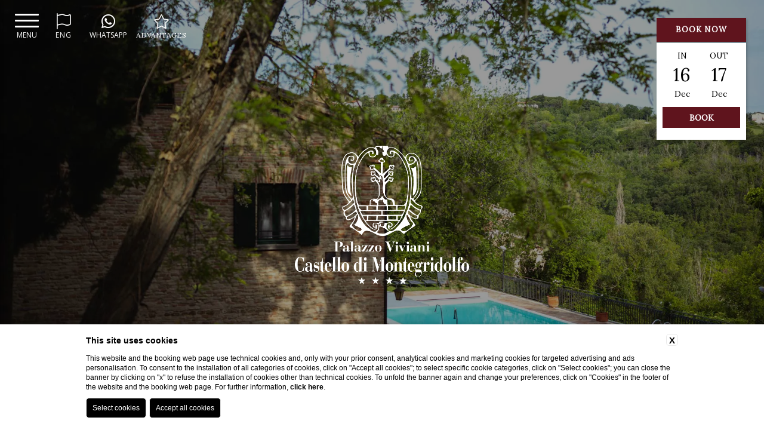

--- FILE ---
content_type: text/html; charset=UTF-8
request_url: https://www.montegridolfo.com/en/hotel-with-pool-valconca-hills
body_size: 16769
content:
 <!DOCTYPE html>
 <html>

     <head>

         
    <title>Book the 4-star hotel with swimming pool Castello di Montegridolfo</title>
    <meta name="description" content="For a relaxing stay choose Palazzo Viviani Castello di Montegridolfo, a boutique hotel with swimming pool near Urbino. Book now!">
    <meta property="og:locale" content="en_US">
    <meta property="og:type" content="website">
    <meta property="og:title" content="Book the 4-star hotel with swimming pool Castello di Montegridolfo">
    <meta property="og:description" content="For a relaxing stay choose Palazzo Viviani Castello di Montegridolfo, a boutique hotel with swimming pool near Urbino. Book now!">
    <meta property="og:url" content="https://www.montegridolfo.com/en/hotel-with-pool-valconca-hills">
    <meta property="og:site_name" content="Castello di Montegridolfo">
    <meta property="og:image" content="https://cdn.blastness.biz/media/692/top/thumbs/medium/1600-Header-Piscina.jpg" >
    <meta name="twitter:card" content="summary">
    <meta name="twitter:site" content="https://www.montegridolfo.com/en/hotel-with-pool-valconca-hills">
    <meta name="twitter:creator" content="">
   
    <link rel="preconnect" href="https://cdn.blastness.biz">
    <link rel="dns-prefetch" href="https://cdn.blastness.biz">
            <style>
                body{
                    -webkit-font-smoothing: antialiased;
                    -moz-osx-font-smoothing: grayscale;
                    text-rendering: optimizeLegibility;
                    font-smoothing: antialiased;
                }
            </style>
            <link rel="alternate" hreflang="it" href="https://www.montegridolfo.com/it/hotel-con-piscina-colline-valconca" />
<link rel="alternate" hreflang="x-default" href="https://www.montegridolfo.com/it/hotel-con-piscina-colline-valconca" />
<link rel="alternate" hreflang="en" href="https://www.montegridolfo.com/en/hotel-with-pool-valconca-hills" />
    <link rel="canonical" href="https://www.montegridolfo.com/en/hotel-with-pool-valconca-hills" />

         <meta http-equiv="Content-Type" content="text/html; charset=utf-8" />
         <meta name="format-detection" content="telephone=no">
         <meta name="viewport" content="width=device-width, initial-scale=1.0, maximum-scale=1.0, user-scalable=0">
         <meta http-equiv="Content-Type" content="text/html; charset=utf-8" />

         <link rel="icon" type="image/png" sizes="16x16" href="/templates/jason/public/assets/css/images/favicon.ico">

         <style>
a,abbr,acronym,address,applet,article,aside,audio,b,big,blockquote,body,canvas,caption,center,cite,code,dd,del,details,dfn,div,dl,dt,em,embed,fieldset,figcaption,figure,footer,form,h1,h2,h3,h4,h5,h6,header,hgroup,html,i,iframe,img,ins,kbd,label,legend,li,mark,menu,nav,object,ol,output,p,pre,q,ruby,s,samp,section,small,span,strike,sub,summary,sup,table,tbody,td,tfoot,th,thead,time,tr,tt,u,ul,var,video{margin:0;padding:0;border:0;font-size:100%;font:inherit;vertical-align:baseline}*{outline:0}html{-webkit-box-sizing:border-box;box-sizing:border-box}*,:after,:before{-webkit-box-sizing:inherit;box-sizing:inherit}article,aside,details,figcaption,figure,footer,header,hgroup,menu,nav,section{display:block}body{line-height:1}ol,ul{list-style:none}blockquote,q{quotes:none}blockquote:after,blockquote:before,q:after,q:before{content:"";content:none}table{border-collapse:collapse;border-spacing:0}.clearfix:after,.clearfix:before{content:"";display:table}.clearfix:after{clear:both}.cont_show{position:absolute;-webkit-transform:translate(-50%);-ms-transform:translate(-50%);transform:translate(-50%);left:50%;bottom:30px;text-align:center;z-index:10;cursor:pointer}@media screen and (max-width:750px){.cont_show{display:none}}.cont_show .show{-webkit-animation-name:bounce;animation-name:bounce;-webkit-animation-fill-mode:both;-moz-animation-fill-mode:both;-ms-animation-fill-mode:both;-o-animation-fill-mode:both;animation-iteration-count:infinite;-moz-animation-iteration-count:infinite;-webkit-animation-iteration-count:infinite;animation-fill-mode:both;-webkit-animation-duration:2.5s;animation-duration:2.5s}@-webkit-keyframes bounce{0%,20%,50%,80%,to{-webkit-transform:translateY(0)}40%{-webkit-transform:translateY(-30px)}60%{-webkit-transform:translateY(-15px)}}@keyframes bounce{0%,20%,50%,80%,to{-webkit-transform:translateY(0);transform:translateY(0)}40%{-webkit-transform:translateY(-10px);transform:translateY(-10px)}60%{-webkit-transform:translateY(-10px);transform:translateY(-10px)}}.cont_show .fa{color:#fff;font-size:70px;cursor:pointer}.cont_site,.header-menu__cont-fr,.header-menu__item,.header-top,.header-top__img,.header-top__logo-scroll{-webkit-transition:all .5s ease 0s;transition:all .5s ease 0s}picture{position:relative;overflow:hidden;display:inline-block}picture,picture img{height:100%;width:100%}picture img{position:absolute;-o-object-fit:cover;object-fit:cover;left:0;top:0}.lazy{opacity:0}.lazied{opacity:1;-webkit-transition:all .5s ease 0s;transition:all .5s ease 0s}html{height:100%;font-size:10px!important}@media screen and (max-width:750px){html{font-size:8px}}body,header .swiper-slide,header .swiper-wrapper{height:100%}body{background-color:#fff}.icon{font-family:Byom Icons}[data-aos=flip-down],[data-aos=flip-up]{-webkit-transform:perspective(2500px) rotateX(-90deg);transform:perspective(2500px) rotateX(-90deg)}a{text-decoration:none}#zindex{z-index:0}@media screen and (min-width:1025px){#zindex{z-index:1025}}.header{height:100%;width:100%}@media screen and (max-width:1024px){.header{height:auto}}.header .header-layover{width:100%;height:100%;z-index:3;background:rgba(0,0,0,.4);position:absolute}@media screen and (max-width:1024px){.header .header-layover{display:none}}.header .header-gallery{height:100%;width:100%;overflow:hidden;position:relative}@media screen and (max-width:1024px){.header .header-gallery{height:270px;-webkit-transform:translateX(0);-ms-transform:translateX(0);transform:translateX(0);-webkit-transition:all .8s ease 0s;transition:all .8s ease 0s}}.header .header-gallery .swiper-slide picture{position:relative;height:100%;width:100%;overflow:hidden;display:inline-block}.header .header-gallery .swiper-slide picture img{position:absolute;width:100%;height:100%;-o-object-fit:cover;object-fit:cover;left:0;top:0}.header .header-gallery .fa-angle-left,.header .header-gallery .fa-angle-right{background-image:none!important;right:50px;font-size:70px;color:#fff;bottom:188px;top:auto}@media screen and (max-width:750px){.header .header-gallery .fa-angle-left,.header .header-gallery .fa-angle-right{display:none}}.header .header-gallery .fa-angle-left{left:50px}.header .header-gallery .swiper-pagination{width:auto!important;padding:10px!important;border-radius:23px!important;bottom:20px!important;left:.75%!important}.header .header-gallery .swiper-pagination .swiper-pagination-bullet{height:13px!important;width:13px!important;background:#fff;opacity:.7!important}.header .header-gallery .swiper-pagination .swiper-pagination-bullet-active{background:#000;opacity:1!important}@media screen and (max-width:750px){.header .header-gallery .swiper-pagination{display:none}}.header .header-gallery .pagination-text-on-photo{bottom:110px!important;left:50%!important;-webkit-transform:translateX(-50%);-ms-transform:translateX(-50%);transform:translateX(-50%)}@media screen and (max-width:1024px){.header .header-gallery .pagination-text-on-photo{-webkit-transform:unset;-ms-transform:unset;transform:unset;left:10px!important;bottom:10px!important}}@media screen and (max-width:750px){.header .header-gallery .pagination-text-on-photo{display:none}}.header .header-gallery .logo-gallery-top{position:absolute;z-index:10;height:250px;left:50%;top:50%;-webkit-transform:translate(-50%,-50%);-ms-transform:translate(-50%,-50%);transform:translate(-50%,-50%)}@media screen and (max-width:1024px){.header .header-gallery .logo-gallery-top{display:none}}.header .header-gallery__show{font-size:18px;color:#fff;text-transform:uppercase}.header .header-gallery .show-more{font-size:14px}@media screen and (max-width:1024px){.header .header-gallery{height:370px}}.header-top{width:100%;height:140px;position:fixed;top:0;z-index:3;-webkit-box-shadow:10px 0 10px 0 rgba(0,0,0,.5);box-shadow:10px 0 10px 0 rgba(0,0,0,.5);background:#fff}@media screen and (max-width:1024px){.header-top{height:100px;z-index:100;-webkit-transform:translateX(0);-ms-transform:translateX(0);transform:translateX(0);background:hsla(0,0%,100%,.9)}}@media screen and (max-width:1024px){.header-top.move{-webkit-transform:translateX(250px);-ms-transform:translateX(250px);transform:translateX(250px)}}.header-top__logo--modello1{left:20px;top:25px;position:absolute;display:inline-block}@media screen and (max-width:1024px){.header-top__logo--modello1{top:9px}}.header-top__logo--modello2{-webkit-transform:translate(-50%);-ms-transform:translate(-50%);transform:translate(-50%);left:50%;top:14px;position:absolute}@media screen and (min-width:1025px){.header-top__logo--modello2 .header-top__img{height:96px}}.header-top__logo--tetris{display:block;margin:85px auto 0}@media screen and (max-width:1024px){.header-top__logo--tetris{margin-top:0;top:9px}}.header-top__logo--tetris .header-top__img{height:130px}@media screen and (max-width:1024px){.header-top__logo--tetris .header-top__img{height:85px}}@media screen and (max-width:1024px){.header-top__logo{-webkit-transform:translate(-50%);-ms-transform:translate(-50%);transform:translate(-50%);left:50%;top:9px;position:absolute}}.header-top__img{height:96px}@media screen and (max-width:1024px){.header-top__img{height:78px}}.header-top__logo-scroll{left:20px;position:absolute;display:inline-block;top:-120px}.header-top__logo-scroll img{height:77px}.header-top__lang{position:absolute;right:40px;top:35px;height:30px;background:#444;text-align:center;color:#fff;top:20px}@media screen and (max-width:750px){.header-top__lang{right:10px}}.header-top__lang .lang{position:absolute;width:auto;top:10px;text-transform:uppercase;margin-left:9px;font-size:12px}.header-top__lang i{position:absolute;top:8px;right:5px;font-size:12px}.header-top__lang select{opacity:0;width:100%;height:100%;top:0;left:0;cursor:pointer}.header-top__lang--tetris{margin-top:20px;position:relative;right:auto;height:auto;background:initial;color:initial;top:auto;display:none}@media screen and (max-width:1024px){.header-top__lang--tetris{text-align:right;padding-right:15px}}.header-top__lang--tetris ul li{display:inline-block;margin-right:7px}.header-top__lang--tetris ul li:last-child{margin-right:0}.header-top__lang--tetris ul li a{font-size:1.4rem;text-transform:uppercase}.header-top__lang--tetris ul li.active a{color:#000;font-weight:700}@media screen and (min-width:1025px){.header-top--modello2{height:155px}}.header-top--tetris{-webkit-transition:all .5s ease 0s;transition:all .5s ease 0s;left:-326px;z-index:100;width:326px;height:100%;position:fixed;text-align:center;-webkit-box-shadow:2px 2px 4px rgba(0,0,0,.2);box-shadow:2px 2px 4px rgba(0,0,0,.2)}@media screen and (max-width:1024px){.header-top--tetris{left:0;width:100%;height:100px}}.header-top--tetris_active{left:0}.header__qr{position:fixed;z-index:10}@media screen and (max-width:1024px){.header__qr{display:none}}.header__qr--modello1{top:20px;right:130px}.header__qr--modello1.quick_reserve--onlydate{top:180px;left:auto;right:30px}.header__qr--modello1.quick_reserve--long{display:none}.header__qr--modello2{top:155px;right:auto;-webkit-transform:translate(-50%);-ms-transform:translate(-50%);transform:translate(-50%);left:50%;padding:10px;-webkit-transition:top .5s ease 0s;transition:top .5s ease 0s}.header__qr--modello2.quick_reserve--onlydate{top:180px;left:auto;right:30px;-webkit-transform:initial;-ms-transform:initial;transform:none}.header__qr--modello2.quick_reserve--long{display:none}.header__qr--tetris{top:30px;right:30px;-webkit-transition:all .5s ease 0s;transition:all .5s ease 0s;-webkit-box-shadow:2px 2px 4px rgba(0,0,0,.2);box-shadow:2px 2px 4px rgba(0,0,0,.2)}.header__qr--tetris .qr-prenota-ora{cursor:pointer}.header__qr--tetris.quick_reserve-active{-webkit-box-shadow:2px 2px 4px rgba(0,0,0,.2);box-shadow:2px 2px 4px rgba(0,0,0,.2)}.header__qr--tetris.quick_reserve-active .qr li:nth-child(2),.header__qr--tetris.quick_reserve-active .qr li:nth-child(3),.header__qr--tetris.quick_reserve-active .qr li:nth-child(4){opacity:1;pointer-events:auto}.header__qr--tetris_scroll{top:17px;-webkit-box-shadow:none;box-shadow:none}.header__qr--tetris_scroll .qr li:nth-child(2),.header__qr--tetris_scroll .qr li:nth-child(3),.header__qr--tetris_scroll .qr li:nth-child(4){opacity:0;pointer-events:none;-webkit-transition:all .5s ease 0s;transition:all .5s ease 0s}.header__qr--tetris.quick_reserve--full{width:260px;padding:20px}.header__qr--tetris.quick_reserve--full .qr{-ms-flex-wrap:wrap;flex-wrap:wrap;-webkit-box-pack:justify;-ms-flex-pack:justify;justify-content:space-between}.header__qr--tetris.quick_reserve--full .qr li{width:49%;margin-right:0;margin-bottom:9px}.header__qr--tetris.quick_reserve--full .qr li:first-child{width:100%}.header__qr--tetris.quick_reserve--full .qr li:last-child,.header__qr--tetris.quick_reserve--full .qr li:nth-last-child(2){margin-bottom:0}@media screen and (max-width:1220px){.header__qr--tetris.quick_reserve--full .qr li:nth-child(3),.header__qr--tetris.quick_reserve--full .qr li:nth-child(5){display:block}}.header__qr--tetris.quick_reserve--long{width:700px;padding:10px;-webkit-transition:top .5s ease 0s;transition:top .5s ease 0s}.header__qr--tetris.quick_reserve--long .qr{-ms-flex-wrap:nowrap;flex-wrap:nowrap}.header__qr--tetris.quick_reserve--long .qr li{width:15%;margin-right:6px;margin-bottom:0}.header__qr--tetris.quick_reserve--long .qr li:first-child{width:26%}.header__qr--tetris.quick_reserve--long .qr li:last-child{margin-right:0}@media screen and (max-width:1220px){.header__qr--tetris.quick_reserve--long .qr li:nth-child(3),.header__qr--tetris.quick_reserve--long .qr li:nth-child(5){display:block}}.vantaggi-tipo1{position:fixed;top:24px;left:138px;display:-webkit-box;display:-ms-flexbox;display:flex;-webkit-box-align:center;-ms-flex-align:center;align-items:center;-webkit-box-pack:center;-ms-flex-pack:center;justify-content:center;-webkit-box-orient:vertical;-webkit-box-direction:normal;-ms-flex-direction:column;flex-direction:column;width:100px;z-index:5}@media screen and (max-width:1024px){.vantaggi-tipo1{left:20px;width:200px}}@media screen and (max-width:700px){.vantaggi-tipo1{width:100%;left:0;top:100px;z-index:3}}.vantaggi-tipo1:hover .vantaggi-tipo1-text{max-height:300px;padding-top:15px;padding-bottom:15px}.vantaggi-tipo1-title{color:#fff;font-size:20px;-webkit-box-orient:vertical;-webkit-box-direction:normal;-ms-flex-direction:column;flex-direction:column;display:-webkit-box;display:-ms-flexbox;display:flex;-webkit-box-align:center;-ms-flex-align:center;align-items:center;-webkit-box-pack:center;-ms-flex-pack:center;justify-content:center;margin-bottom:13px;text-transform:lowercase}.scroll .vantaggi-tipo1-title{color:#000}@media screen and (max-width:1024px){.scroll .vantaggi-tipo1-title{color:#000}}@media screen and (max-width:1024px){.vantaggi-tipo1-title{-webkit-box-orient:horizontal;-webkit-box-direction:normal;-ms-flex-direction:row;flex-direction:row;width:100%;-webkit-box-pack:start;-ms-flex-pack:start;justify-content:flex-start}}@media screen and (max-width:700px){.vantaggi-tipo1-title{width:100%;background:rgba(0,0,0,.5);-webkit-box-orient:unset;-webkit-box-direction:unset;-ms-flex-direction:unset;flex-direction:unset;padding:4px 0;margin-bottom:0;-webkit-box-pack:center;-ms-flex-pack:center;justify-content:center}}.vantaggi-tipo1-title__icon{font-size:24px}@media screen and (max-width:1024px){.vantaggi-tipo1-title__icon{margin-right:7px}}.vantaggi-tipo1-title__testo{margin-top:5px;font-size:12px;text-transform:uppercase}.vantaggi-tipo1-text{width:200px;background:rgba(0,0,0,.5);color:#fff;font-weight:300;font-size:13px;max-height:0;overflow:hidden;padding:0 15px;pointer-events:none;-webkit-transition:all .5s ease 0s;transition:all .5s ease 0s}@media screen and (max-width:700px){.vantaggi-tipo1-text{width:100%}}.vantaggi-tipo1-text-list-element{padding-bottom:10px;text-align:center}@media screen and (max-width:700px){.vantaggi-tipo1-text-list-element{width:100%;display:-webkit-box;display:-ms-flexbox;display:flex;-webkit-box-pack:center;-ms-flex-pack:center;justify-content:center}}.vantaggi-tipo1-text-list-element:last-child{padding-bottom:0}.vantaggi-tipo1-text-list-element__icon{font-size:18px;width:100%;text-align:center;margin-bottom:3px;color:#fff;width:20px;margin-right:7px}.vantaggi-tipo2{position:absolute;bottom:65px;left:20px;display:-webkit-box;display:-ms-flexbox;display:flex;-webkit-box-align:center;-ms-flex-align:center;align-items:center;-webkit-box-pack:center;-ms-flex-pack:center;justify-content:center;-webkit-box-orient:vertical;-webkit-box-direction:normal;-ms-flex-direction:column;flex-direction:column;width:300px;background:rgba(0,0,0,.5);z-index:100}@media screen and (max-width:1024px){.vantaggi-tipo2{position:relative;bottom:unset;left:unset;margin:15px auto 0}}.vantaggi-tipo2-title{color:#fff;font-size:20px;display:-webkit-box;display:-ms-flexbox;display:flex;-webkit-box-align:center;-ms-flex-align:center;align-items:center;-webkit-box-pack:center;-ms-flex-pack:center;justify-content:center;margin-bottom:13px;text-transform:lowercase;background:rgba(0,0,0,.5);width:100%;padding:10px 5px}.vantaggi-tipo2-title__icon{font-size:24px;margin-right:7px}.vantaggi-tipo2-title__testo{margin-top:5px;font-size:12px;text-transform:uppercase}.vantaggi-tipo2-text{color:#fff;font-weight:300;font-size:13px;padding:0 15px;pointer-events:none;-webkit-transition:all .5s ease 0s;transition:all .5s ease 0s}.vantaggi-tipo2-text-list-element{padding-bottom:10px;text-align:center;display:-webkit-box;display:-ms-flexbox;display:flex;text-align:left}.vantaggi-tipo2-text-list-element__icon{font-size:18px;text-align:center;margin-bottom:3px;color:#fff;width:20px;margin-right:10px}.quick_reserve--full{width:auto;background:#fff}.quick_reserve--full .qr{display:-webkit-box;display:-ms-flexbox;display:flex}.quick_reserve--full .qr li{width:100px;height:35px;background:#000;margin-right:8px;position:relative;font-size:1.5rem;padding-left:10px;padding-top:10px;color:#fff}@media screen and (max-width:1220px){.quick_reserve--full .qr li:nth-child(3),.quick_reserve--full .qr li:nth-child(5){display:none}}.quick_reserve--full .qr li:first-child{width:170px}.quick_reserve--full .qr li:first-child i{top:9px}.quick_reserve--full .qr li i{position:absolute;right:10px;top:9px;font-size:17px;color:#fff}.quick_reserve--full .qr li input,.quick_reserve--full .qr li select{-webkit-appearance:none;opacity:0;width:100%;height:100%;position:absolute;top:0;left:0;border:0;cursor:pointer;z-index:100;color:#fff}.quick_reserve--full .qr li select option{color:#000}.quick_reserve--full .qr li:nth-last-child(2){background:#000;color:#fff}.quick_reserve--full .qr li:nth-last-child(2) input,.quick_reserve--full .qr li:nth-last-child(2) select{opacity:1;width:80%;margin-left:10%;background:#000;-webkit-appearance:none;text-transform:capitalize;font-size:19px}.quick_reserve--full .qr li:last-child{background:transparent;text-align:center;padding-top:9px;padding-left:0;border:0}.quick_reserve--full .qr li:last-child a{color:#000;font-size:1.2rem;display:block}.quick_reserve--long{width:auto;background:#fff}.quick_reserve--long .qr{display:-webkit-box;display:-ms-flexbox;display:flex}.quick_reserve--long .qr li{width:100px;height:35px;background:#000;margin-right:8px;position:relative;font-size:1.5rem;padding-left:10px;padding-top:10px;color:#fff}@media screen and (max-width:1220px){.quick_reserve--long .qr li:nth-child(3),.quick_reserve--long .qr li:nth-child(5){display:none}}.quick_reserve--long .qr li:first-child{width:170px}.quick_reserve--long .qr li:first-child i{top:9px}.quick_reserve--long .qr li i{position:absolute;right:10px;top:9px;font-size:17px;color:#fff}.quick_reserve--long .qr li input,.quick_reserve--long .qr li select{-webkit-appearance:none;opacity:0;width:100%;height:100%;position:absolute;top:0;left:0;border:0;cursor:pointer;z-index:100;color:#fff}.quick_reserve--long .qr li select option{color:#000}.quick_reserve--long .qr li:nth-last-child(2){background:#000;color:#fff}.quick_reserve--long .qr li:nth-last-child(2) input,.quick_reserve--long .qr li:nth-last-child(2) select{opacity:1;width:80%;margin-left:10%;background:#000;font-size:1.5rem;-webkit-appearance:none}.quick_reserve--long .qr li:last-child{background:transparent;text-align:center;padding-top:9px;padding-left:0;border:0}.quick_reserve--long .qr li:last-child a{color:#000;font-size:1.2rem;display:block}.quick_reserve--onlydate{width:150px;position:fixed;z-index:100;padding:0}.quick_reserve--onlydate .qr{display:-webkit-box;display:-ms-flexbox;display:flex;-ms-flex-wrap:wrap;flex-wrap:wrap}.quick_reserve--onlydate .qr>li:first-child{height:40px;line-height:40px;text-align:center;background-color:#444;color:#fff;font-size:13px;letter-spacing:1px;margin-bottom:2px;text-transform:uppercase}.quick_reserve--onlydate .qr>li:nth-child(2){padding:15px 12px 2px;background-color:#fff}.quick_reserve--onlydate .qr>li:last-child{margin-bottom:0;background-color:#fff}.quick_reserve--onlydate .qr>li:last-child a{color:#000}.quick_reserve--onlydate .qr li:nth-child(2) li{width:50%;display:inline-block;text-align:center;height:90px;position:relative;font-size:0;margin-left:-1px}.quick_reserve--onlydate .qr>li:nth-child(3){padding:0 10px;text-align:center;background-color:#fff}.quick_reserve--full .quick_reserve--onlydate .qr>li:nth-child(3) li select,.quick_reserve--long .quick_reserve--onlydate .qr>li:nth-child(3) li select,.quick_reserve--onlydate .qr>li:nth-child(3) input,.quick_reserve--onlydate .quick_reserve--full .qr>li:nth-child(3) li select,.quick_reserve--onlydate .quick_reserve--long .qr>li:nth-child(3) li select{background:#512c5a;line-height:30px;height:35px;color:#fff;font-size:14px;border:0;text-transform:uppercase;padding:0 15px;cursor:pointer}.quick_reserve--onlydate .qr>li:nth-child(4){text-align:center;background:#fff;padding:11px 0 9px}.quick_reserve--onlydate .qr li{width:100%;position:relative;text-align:center}.quick_reserve--full .quick_reserve--onlydate .qr li select,.quick_reserve--long .quick_reserve--onlydate .qr li select,.quick_reserve--onlydate .qr li input,.quick_reserve--onlydate .quick_reserve--full .qr li select,.quick_reserve--onlydate .quick_reserve--long .qr li select{-webkit-appearance:none;border:0;cursor:pointer;height:40px;position:relative;width:100%}.quick_reserve--onlydate .qr li ul{display:-webkit-box;display:-ms-flexbox;display:flex;-ms-flex-wrap:wrap;flex-wrap:wrap}.quick_reserve--onlydate .qr li ul li{width:50%;position:relative;text-align:center;background-color:#fff}.quick_reserve--onlydate .qr li ul li .label{font-size:13px}.quick_reserve--full .quick_reserve--onlydate .qr li ul li select,.quick_reserve--long .quick_reserve--onlydate .qr li ul li select,.quick_reserve--onlydate .qr li ul li input,.quick_reserve--onlydate .quick_reserve--full .qr li ul li select,.quick_reserve--onlydate .quick_reserve--long .qr li ul li select{opacity:0;height:100%;position:absolute;top:0;left:0}.quick_reserve--onlydate .qr li .arrivo,.quick_reserve--onlydate .qr li .partenza{font-size:30px;margin:10px 0}.quick_reserve--onlydate .qr li .arrivo.mm,.quick_reserve--onlydate .qr li .mm.partenza{font-size:14px}.pecetta{position:fixed;right:-180px;z-index:4;top:100px;background-color:#444;width:170px;height:70px;background-color:#000;-webkit-transition:right .5s ease 0s;transition:right .5s ease 0s;display:none}.pecetta:hover{right:0!important}.pecetta a{display:block;width:100%;height:100%}.pecetta a div{position:absolute;-webkit-transform:translateY(-50%);-ms-transform:translateY(-50%);transform:translateY(-50%);top:50%;left:17px}.pecetta a div:first-child{text-transform:uppercase;left:auto;right:20px;font-size:2.5rem;color:#fff}.pecetta a div i{font-size:48px;color:#fff}.pecetta.pecetta--tetris-long{display:block}.header-menu{-webkit-transition:top .5s ease 0s;transition:top .5s ease 0s;position:fixed;z-index:4}.header-menu__item{position:relative;display:inline-block;margin-right:10px}.header-menu__item:last-child{margin-right:0}.header-menu__cont-fr{display:none;position:absolute;right:0;font-size:24px;color:#fff;cursor:pointer;top:-8px;z-index:1}.header-menu__cont-fr svg{-webkit-transition:all .5s ease 0s;transition:all .5s ease 0s;font-size:28px}.header-menu__cont-fr.rotate svg{-webkit-transform:rotate(-180deg);-ms-transform:rotate(-180deg);transform:rotate(-180deg)}@media screen and (max-width:1024px){.header-menu__cont-fr{display:block}}.header-menu__link{text-decoration:none;font-size:1.5rem;color:#000;font-family:,sans-serif;text-transform:uppercase}@media screen and (max-width:1024px){.header-menu{left:0;width:250px;height:100%;-webkit-overflow-scrolling:touch;overflow:auto;background:#444;top:0;-webkit-transform:translate(-100%);-ms-transform:translate(-100%);transform:translate(-100%);-webkit-transition:initial;transition:initial;z-index:0}}@media screen and (min-width:1025px){.header-menu--modello1{top:94px;right:40px}}@media screen and (min-width:1025px){.header-menu--modello2{width:100%;text-align:center;right:auto;top:120px;z-index:11}}.header-menu--tetris{-webkit-transition:all .5s ease 0s;transition:all .5s ease 0s;left:-326px;z-index:110;text-align:center;margin-top:250px;width:326px}@media screen and (max-width:1024px){.header-menu--tetris{left:0;margin-top:0;width:250px}}.header-menu--tetris_active{left:0}.header-menu--tetris .header-menu__ul{width:80%;margin:0 auto}.header-menu--tetris .header-menu__ul .header-menu__item{margin-right:0;padding-bottom:0;margin-bottom:3px;display:list-item}@media screen and (max-width:1024px){.header-menu--tetris .header-menu__ul .header-menu__item .header-menu__link{color:#fff}}.header-menu--tetris .header-menu__ul .header-menu__item .menu-child{right:-181px;left:auto}@media screen and (max-width:1024px){.header-menu--tetris .header-menu__ul .header-menu__item .menu-child{right:unset}}.header-menu--tetris .header-menu__ul .header-menu__item:hover .menu-child{top:0}@media screen and (max-width:1024px){.header-menu--tetris .header-menu__ul .header-menu__item:hover .menu-child{top:7px}}.header-menu.visible{-webkit-transform:translate(0);-ms-transform:translate(0);transform:translate(0);-webkit-transition-delay:0s;transition-delay:0s}@media screen and (max-width:1024px){.header-menu.hide-menu{-webkit-transition-delay:0s;transition-delay:0s}}@media screen and (max-width:1024px){.header-menu__ul{height:100%;width:80%;margin:0 auto;padding-top:80px}}.header-menu__item{padding-bottom:10px}@media screen and (max-width:1024px){.header-menu__item{display:list-item;margin-right:0;margin-bottom:16px;text-align:left;padding-bottom:6px;border-bottom:none}}@media screen and (max-width:1024px){.header-menu__item:last-child{border-bottom:0}}@media screen and (min-width:1025px){.header-menu__item:hover .header-menu__link{color:#fff;background:#000;border-bottom:2px solid #444}}@media screen and (min-width:1025px){.header-menu__item:hover .menu-child{top:33px;visibility:visible;opacity:1;pointer-events:visible;-webkit-transform:translateY(0);-ms-transform:translateY(0);transform:translateY(0)}}.header-menu__item--active .header-menu__link{color:#fff;background-color:#000;border-bottom:2px solid #444}@media screen and (max-width:1024px){.header-menu__item--active .header-menu__link{background-color:initial}}.header-menu__link{font-size:15px;letter-spacing:1px;border-bottom:2px solid #fff;padding:8px 8px 4px;-webkit-transition:all .2s ease 0s;transition:all .2s ease 0s;display:block}@media screen and (max-width:1024px){.header-menu__link{font-size:2rem;color:#fff;border-bottom:none}}.header-menu--open{left:0}.header-menu__cont-fr{top:2px}.header-menu__cont-fr.rotate{-webkit-transform:rotate(-180deg);-ms-transform:rotate(-180deg);transform:rotate(-180deg)}.menu-child{overflow:hidden;top:27px;width:180px;-webkit-transition:all .5s ease 0s;transition:all .5s ease 0s;left:0;padding:0 6px;text-align:left;position:absolute;background-color:#000}.menu-child .menu-child__item{display:list-item;margin-right:0}.menu-child .menu-child__item .menu-child__link{text-decoration:none;font-size:1.4rem;color:#fff;font-family:,sans-serif;text-transform:capitalize}@media screen and (min-width:1025px){.menu-child{-webkit-transform:translateY(30px);-ms-transform:translateY(30px);transform:translateY(30px);visibility:hidden;opacity:0;pointer-events:none}}@media screen and (max-width:1024px){.menu-child{max-height:0}}.menu-child__item{line-height:36px;border-bottom:1px solid #fff}.menu-child__item:first-child{padding-top:6px}.menu-child__item:last-child{border-bottom:0 solid}.menu-child .menu-child__item--active .menu-child__link{color:#fff}@media screen and (max-width:1024px){.menu-child__link{font-size:1.7rem}}@media screen and (max-width:1024px){.menu-child{top:7px;width:auto;padding:0 0 0 6px;position:relative}}@media screen and (max-width:1024px){.menu-child.open{max-height:500px}}.menu-child--hide{display:none}@media screen and (max-width:1024px){.menu-child--hide{display:block}}.cont_hamb{cursor:pointer;width:40px;height:auto;position:fixed;left:10px;z-index:20;top:26px;display:none;z-index:110}@media screen and (max-width:1024px){.cont_hamb{display:block}}.cont_hamb div{width:100%;border-radius:10px;height:4px;background-color:#000;-webkit-transition:background-color 1s ease 0s;transition:background-color 1s ease 0s;margin-bottom:6px}.cont_hamb div:last-child{margin-bottom:0}.cont_hamb.active-hamb div:first-child{-webkit-transform:rotate(40deg)!important;-ms-transform:rotate(40deg)!important;transform:rotate(40deg)!important;top:12px!important;position:relative!important}.cont_hamb.active-hamb div:nth-child(2){opacity:0!important}.cont_hamb.active-hamb div:nth-child(3){-webkit-transform:rotate(-40deg)!important;-ms-transform:rotate(-40deg)!important;transform:rotate(-40deg)!important;position:relative!important;bottom:8px!important}@media screen and (max-width:1024px){.cont_hamb{top:36px}}@media screen and (max-width:1024px){.cont_hamb div{border-radius:1px}}.super_cont{height:100%}.super_cont .lingue_new{text-align:center;width:50px;display:-webkit-inline-box;display:-ms-inline-flexbox;display:inline-flex;position:fixed;top:18px;right:unset;left:80px;text-transform:uppercase;font-size:13px;padding:8px 4px;letter-spacing:1px;z-index:111;color:#fff;background:#444;-webkit-transition:all .5s ease 0s;transition:all .5s ease 0s;cursor:pointer}@media screen and (max-width:1024px){.super_cont .lingue_new{left:unset;right:10px;top:22px;color:#000}}.super_cont .lingue_new .titolo-lingua{font-size:12px;font-weight:500;display:-webkit-box;display:-ms-flexbox;display:flex;-ms-flex-wrap:wrap;flex-wrap:wrap;-webkit-box-pack:center;-ms-flex-pack:center;justify-content:center;-webkit-box-align:center;-ms-flex-align:center;align-items:center;-webkit-box-orient:vertical;-webkit-box-direction:reverse;-ms-flex-direction:column-reverse;flex-direction:column-reverse;width:100%}.super_cont .lingue_new .titolo-lingua i{margin-left:2px;color:#fff;-webkit-transition:all .5s ease 0s;transition:all .5s ease 0s;position:relative;top:-3px;width:100%;font-size:27px}@media screen and (max-width:1024px){.super_cont .lingue_new .titolo-lingua i{color:#000}}.super_cont .lingue_new_menu_open,.super_cont .lingue_new_menu_open .titolo-lingua i{color:#000}.super_cont .lingue_new .container-lingue{display:none;position:absolute;top:50px;width:100%;left:0;padding:9px 9px 0;color:#fff;background:#444}.super_cont .lingue_new .container-lingue a{margin-bottom:9px;color:#fff;cursor:pointer;font-size:12px;font-weight:500;display:-webkit-box;display:-ms-flexbox;display:flex;-ms-flex-wrap:wrap;flex-wrap:wrap;-webkit-box-pack:center;-ms-flex-pack:center;justify-content:center;-webkit-box-align:center;-ms-flex-align:center;align-items:center;-webkit-box-orient:vertical;-webkit-box-direction:reverse;-ms-flex-direction:column-reverse;flex-direction:column-reverse}.super_cont .lingue_new.lingue_new--open .container-lingue{display:block}.super_cont .lingue_new.lingue_new--open .titolo-lingua i{top:-3px;width:100%;-webkit-transform:none;-ms-transform:none;transform:none}.super_cont .lingue_new.move{right:-86px}@media screen and (max-width:1024px){.super_cont{overflow:hidden;height:auto;z-index:100}}@media screen and (min-width:950px){.scroll .header-top{height:110px}}@media screen and (min-width:1025px){.scroll .header-top--modello2{height:130px}}@media screen and (min-width:1025px){.scroll .header-top--tetris{height:100%}}@media screen and (min-width:1025px){.scroll .header-menu{top:68px}}@media screen and (min-width:1025px){.scroll .header-menu--modello2{top:95px}}@media screen and (min-width:1025px){.scroll .header-menu--tetris{top:auto}}@media screen and (max-width:1000px) and (min-width:751px){.scroll .header-top__logo{top:13px}}@media screen and (max-width:1024px){.scroll .header-top__logo{top:9px}}@media screen and (min-width:951px){.scroll .header-top__logo img{height:70px}}@media screen and (min-width:1025px){.scroll .header-top__logo--tetris img{height:130px}}@media screen and (max-width:1024px){.scroll .header-top__logo--tetris img{height:85px}}.scroll .header__qr--modello2{top:130px}.scroll .header__qr--tetris.quick_reserve--long{top:-60px}.scroll .pecetta{right:-94px}.scroll .super_cont .lingue_new,.scroll .super_cont .lingue_new .titolo-lingua i{color:#000}.cont_site{position:relative;background:#fff;height:100%;z-index:2}@media screen and (max-width:1024px){.cont_site{-webkit-transform:translateX(0);-ms-transform:translateX(0);transform:translateX(0);height:auto}}@media screen and (max-width:1024px){.cont_site.header-menu--open{-webkit-transform:translateX(250px);-ms-transform:translateX(250px);transform:translateX(250px)}}.cont_site--tetris{width:100%}.cont_site_half{height:50%}@media screen and (max-width:1024px){.cont_site_half{height:auto}}.ui-widget{font-size:1.6rem!important}.header_cont_hamb{text-align:center;cursor:pointer;width:40px;height:auto;position:fixed;left:25px;top:23px;font-size:12px;color:#fff;z-index:110;font-weight:500;-webkit-transition:all .5s ease 2;transition:all .5s ease 2}@media screen and (max-width:1024px){.header_cont_hamb{display:none}}.header_cont_hamb div{width:100%;border-radius:1px;height:3px;background-color:#fff;-webkit-transition:background-color 1s ease 0s;transition:background-color 1s ease 0s;margin-bottom:7px;-webkit-transition:all .5s ease 0s;transition:all .5s ease 0s}.header_cont_hamb_active{color:#000}.header_cont_hamb_active div:first-child{-webkit-transform:rotate(40deg)!important;-ms-transform:rotate(40deg)!important;transform:rotate(40deg)!important;top:12px!important;position:relative!important;background:#000}.header_cont_hamb_active div:nth-child(2){opacity:0!important}.header_cont_hamb_active div:nth-child(3){-webkit-transform:rotate(-40deg)!important;-ms-transform:rotate(-40deg)!important;transform:rotate(-40deg)!important;position:relative!important;bottom:8px!important;background:#000}.header_cont_hamb_scroll{color:#000}.header_cont_hamb_scroll div{background:#000}.fascia_header{position:fixed;background:hsla(0,0%,100%,.89);height:72px;width:100%;z-index:99;-webkit-box-shadow:2px -1px 7px #000;box-shadow:2px -1px 7px #000;top:-100px;-webkit-transition:all .5s ease 0s;transition:all .5s ease 0s}@media screen and (max-width:1024px){.fascia_header{display:none}}.fascia_header_active{top:0}.fascia_header .logo-fascia{height:50px;left:50%;position:absolute;top:50%;-webkit-transform:translate(-50%,-50%);-ms-transform:translate(-50%,-50%);transform:translate(-50%,-50%)}.qr-container{position:fixed;z-index:200;top:30px;right:30px;-webkit-transition:all .5s ease 0s;transition:all .5s ease 0s}@media screen and (max-width:1024px){.qr-container{display:none}}.scroll .qr-container{top:17px}.qr-container-titolo{height:40px;line-height:40px;text-align:center;background-color:#4f4847;color:#fff;font-size:17px;margin-bottom:2px;text-transform:uppercase;cursor:pointer}.qr-container .header__qr{position:relative;top:unset;right:unset;-webkit-transition:all .5s ease 0s;transition:all .5s ease 0s}.scroll .qr-container .header__qr{opacity:0;pointer-events:none}.qr-container .header__qr li:nth-child(2),.qr-container .header__qr li:nth-child(3),.qr-container .header__qr li:nth-child(4),.scroll .qr-container .header__qr--open{opacity:1;pointer-events:all}
/*# sourceMappingURL=header.min.css.map */
</style>
         <link rel="preconnect" href="https://fonts.gstatic.com/" crossorigin>
	     <link rel="preconnect" href="https://d1y5anlg0g4t8d.cloudfront.net/" crossorigin>

         <style class="style_theme_roller">/* CASTELLO MONTEGRIDOLFO - CSS @STEF */
a.link-list-item__pulsante {
    border: 1px solid;
    font-family: 'Noto Serif Display', serif;
    padding: 5px 10px;
    text-transform: uppercase;
}
body .header-menu__item .menu-child .menu-child__item .menu-child__link {
    font-family: 'Lora', serif;
    text-transform: uppercase;
    font-style: italic;
}



.container_video .logo-gallery-top {
    position: absolute;
    z-index: 100;
    left: 50%;
    height: 250px;
    top: 50%;
    transform: translate(-50%, -50%);
}
.audio_control {
    display: none;
    position: absolute;
    bottom: 20px;
    left: 20px;
    color: #fff;
    font-size: 30px;
    z-index: 100;
}
.container_video {
    width: 100%;
    height: 100%;
}
video#video {
    width: 100%;
    object-fit: cover;
    height: 100%;
}

.scroll .icona-top {
    color: #000;
}
.icona-top {
    position: fixed;
    top: 23px;
    transition: all .5s ease 0s;
    z-index: 100;
    color: #fff;
    text-align: center;
}
.icona-top__icon {
    font-size: 27px;
}
.icona-top__text {
    font-size: 12px;
    text-transform: uppercase;
    margin-top: 3px;
    font-family: 'Open Sans', sans-serif;
}
.telefono {
    left: 150px;
}
.email {
    left: 232px;
}
.quick_reserve--onlydate .qr>li:last-child a {
    display: none;
}
.fascia_header {
    background: hsla(0,0%,100%,.75);
}

.subtitle-box {
    font-family: 'Noto Serif Display', serif;
}
nav.header-menu.header-menu--tetris.header-menu--mobile {
background: #fff;
}
/* home */
.section-box__text .text {
    font-size: 15px;
}
.section-box__btn {
    border: none;
}
.section-box__btn {
    border: 1px solid;
}


.quick_reserve--onlydate .qr>li:nth-child(3) input,
.quick_reserve--onlydate .qr>li:first-child,
.section-offers-list__item .section-offers-list__content .desc .title {
    font-weight: 600;
}


/* contenuto */
.section-content__h1 {
    text-align: center;
    text-transform: capitalize;
    border: none;
    margin: 0;
}
.section-content__h2 {
    font-family: 'Noto Serif Display', serif;
}
.section-content__text {
    width: 80%;
    margin: 50px auto;
    font-size: 15px;
}
.section-offers--centrata {
    border: none;
    padding: 0;
}
.section-content__text .box li .box_content .btn {
    border: 1px solid;
    font-family: 'Noto Serif Display', serif;
}

.title-interne {
    font-size: 25px;
    text-transform: uppercase;
    margin-bottom: 10px;
    line-height: 35px;
    color: rgb(95, 20, 29);
    font-family: 'Lora', serif;
}

.header-top {
    background: linear-gradient(to bottom, #fff, #ffffff59 100%, #ffffff59 100%) !important;
}
.header-menu__link {
    font-size: 16px;
    border-bottom: 2px solid transparent;
}


em {
    font-style: italic;
}

.vantaggi-tipo1{
    left: 220px;
}

.vantaggi-tipo1-text{
    background: rgba(255, 255, 255, 0.55);
    color: #000;
}

.vantaggi-tipo1-text-list-element__icon{
    color: #000;
}

.vantaggi-mobile{
    display: none;
}

.vantaggi-desktop {
    z-index: 101;
}


@media screen and (max-width: 1024px) {
    .section-content__text {
        width: 100%;
    }
    .header-menu__item--active .header-menu__link {
        border-color: #fff !important;
    }

    .vantaggi-mobile{
        display: block;
    }

    .vantaggi-desktop{
        display: none;
    }

    .vantaggi-tipo1{
        left: 0; 
        top: 0;
    }

}

/* CASTELLO MONTEGRIDOLFO - CSS @STEF */@media screen and (max-width : 1024px){ .icona-top {
    display: none;
}
.container_video {
    margin-top: 100px;
}
.header-top {
    background: #fff !important;
}

video#video {
    height: calc(100vh - 100px);
}}h1 { font-family: 'Lora', serif; }.title { font-family: 'Lora', serif; }.breadcrumb { font-family: 'Lora', serif; }.header-gallery__show { font-family: 'Lora', serif; }.section-box__text .title { font-family: 'Lora', serif; }.section-box__btn { font-family: 'Lora', serif; }.qr-container-titolo { font-family: 'Lora', serif; }.title-off { font-family: 'Lora', serif; }.qr { font-family: 'Lora', serif; }.vantaggi-tipo1 { font-family: 'Lora', serif; }.vantaggi-tipo2 { font-family: 'Lora', serif; }.header__qr .qr li:nth-last-child(2) input { font-family: 'Lora', serif; }.header-menu__link { font-family: 'Lora', serif; }.header-top__lang .lang { font-family: 'Lora', serif; }.footer-menu__link { font-family: 'Lora', serif; }.menu-child-only { font-family: 'Lora', serif; }.title-box { font-family: 'Lora', serif; }h2 { font-family: 'Open Sans', sans-serif; }.text { font-family: 'Open Sans', sans-serif; }.header_cont_hamb { font-family: 'Open Sans', sans-serif; }.address { font-family: 'Open Sans', sans-serif; }.section-content__text { font-family: 'Open Sans', sans-serif; }.section-box__text .text { font-family: 'Open Sans', sans-serif; }.divascookies-banner-text { font-family: 'Open Sans', sans-serif; }.divascookies-accept-button-text { font-family: 'Open Sans', sans-serif; }.listaCatGallery li { font-family: 'Open Sans', sans-serif; }.swiper-slide .desc { font-family: 'Open Sans', sans-serif; }.section-offers-list__content .desc { font-family: 'Open Sans', sans-serif; }.buttons-mobile__element a div { font-family: 'Open Sans', sans-serif; }.text-box { font-family: 'Open Sans', sans-serif; }.header-menu__item .menu-child .menu-child__item .menu-child__link { font-family: 'Open Sans', sans-serif; }.section-content .quick_action li a { font-family: 'Open Sans', sans-serif; }.section-content .menu_landing li a { font-family: 'Open Sans', sans-serif; }.super_cont .lingue_new .titolo-lingua { font-family: 'Open Sans', sans-serif; }.super_cont .lingue_new .container-lingue a { font-family: 'Open Sans', sans-serif; }.ui-state-default, .ui-widget-content .ui-state-default { font-family: 'Open Sans', sans-serif; }.ui-datepicker th { font-family: 'Open Sans', sans-serif; }.ui-widget-content { font-family: 'Open Sans', sans-serif; }#ui-datepicker-div .ui-datepicker-header .ui-datepicker-title .ui-datepicker-month { font-family: 'Open Sans', sans-serif; }.ui-datepicker-year { font-family: 'Open Sans', sans-serif; }#ui-datepicker-div .ui-datepicker-calendar thead tr th span { font-family: 'Open Sans', sans-serif; }#ui-datepicker-div .ui-datepicker-calendar tbody tr td.ui-datepicker-current-day a { font-family: 'Open Sans', sans-serif; }#ui-datepicker-div .ui-datepicker-calendar tbody tr td a { font-family: 'Open Sans', sans-serif; }#ui-datepicker-div .ui-datepicker-calendar tbody tr td.ui-state-disabled span { font-family: 'Open Sans', sans-serif; }.ui-state-active, .ui-widget-content .ui-state-active { background: rgb(95, 20, 29); }#ui-datepicker-div .ui-datepicker-calendar tbody tr td.ui-datepicker-current-day { background: rgb(95, 20, 29); }.ui-state-active { background: rgb(95, 20, 29); }.ui-widget-content .ui-state-active { background: rgb(95, 20, 29); }#ui-datepicker-div .ui-datepicker-header { background: rgb(95, 20, 29); }#ui-datepicker-div .ui-datepicker-calendar thead tr th span { color: rgb(0, 0, 0); }.ui-datepicker th { color: rgb(0, 0, 0); }.ui-widget-content .ui-state-default { color: rgb(0, 0, 0); }.ui-state-default { color: rgb(0, 0, 0); }.ui-widget-header { color: rgb(0, 0, 0); }.ui-state-default { border-color: #5f141d; }.ui-widget-content .ui-state-default { border-color: #5f141d; }.header-top__lang { border-color: #5f141d; }.quick_reserve--onlydate .qr>li:first-child { background: rgb(95, 20, 29); }.qr-container-titolo { background: rgb(95, 20, 29); }.quick_reserve--onlydate .qr>li:nth-child(3) input { background: rgb(95, 20, 29); }.header-menu__link { color: rgb(0, 0, 0); }.menu-child__link { color: rgb(0, 0, 0); }.header-menu__item:hover .header-menu__link { color: rgb(95, 20, 29); }.header-menu__link--active { color: rgb(95, 20, 29); }.header-menu__item--active .header-menu__link { color: rgb(95, 20, 29); }.header-menu__item--active .header-menu__link { background: rgba(255, 255, 255, 0); }.header-menu__item:hover .header-menu__link { background: rgba(255, 255, 255, 0); }.header-menu__item--active .header-menu__link { border-color: #5f141d; }.header-menu__item:hover .header-menu__link { border-color: #5f141d; }.menu-child { background: rgb(95, 20, 29); }.menu-child__link { color: rgb(255, 255, 255); }.menu-child .menu-child__item .menu-child__link { color: rgb(255, 255, 255); }.menu-child__item:hover .menu-child__link { color: rgb(255, 255, 255); }.menu-child .menu-child__item .menu-child__link.menu-child--active { color: rgb(255, 255, 255); }.menu-child { border-color: #5f141d; }.header-menu__item:hover .menu-child { border-color: #5f141d; }.menu-child__item { border-color: #5f141d; }.header .header-gallery .swiper-pagination .swiper-pagination-bullet { background: rgb(255, 255, 255); }.header .header-gallery .swiper-pagination .swiper-pagination-bullet-active { background: rgb(95, 20, 29); }.header-gallery__show { color: rgb(255, 255, 255); }.section-box__text { background: rgb(255, 255, 255); }.section-box-hover__containr-text { background: rgb(255, 255, 255); }.section-box__text .title { color: rgb(95, 20, 29); }.section-box-hover__text .title { color: rgb(95, 20, 29); }.section-box-fisarmonica__containr-text .title { color: rgb(95, 20, 29); }.section-box-foto__containr-text .title { background: rgba(255, 255, 255, 0); }.section-box-fisarmonica__containr-text .title { background: rgba(255, 255, 255, 0); }.section-box__text .text { color: rgb(0, 0, 0); }.section-box-hover__containr-text .text { color: rgb(0, 0, 0); }.section-box__btn { background: rgba(255, 255, 255, 0); }.section-box__btn:hover { background: rgba(255, 255, 255, 0); }.section-box__btn { color: rgb(35, 31, 32); }.section-box__btn:hover { color: rgb(35, 31, 32); }.box_content { background: rgb(255, 255, 255); }.title-box { color: rgb(95, 20, 29); }.text-box { color: rgb(0, 0, 0); }.box_content .btn { color: rgb(35, 31, 32); }a.link-list-item__pulsante { color: rgb(35, 31, 32); }.box_content .btn { background: rgba(255, 255, 255, 0); }a.link-list-item__pulsante { background: rgba(255, 255, 255, 0); }.listaCatGallery li { border-color: #000000; }.listaCatGallery li { color: rgb(0, 0, 0); }.listaCatGallery li.active { border-color: #5f141d; }.listaCatGallery li.active { color: rgb(95, 20, 29); }.footer { background: rgb(95, 20, 29); }.address { color: rgb(255, 255, 255); }.address__info a { color: rgb(255, 255, 255); }footer-menu__link { color: rgb(255, 255, 255); }.footer-social__link { color: rgb(255, 255, 255); }.footer-menu__link { color: rgb(255, 255, 255); }.section-offers-list__item .section-offers-list__content .desc { background: rgb(95, 20, 29); }.offers-slider .swiper-slide .desc { background: rgb(95, 20, 29); }.offers-slider .swiper-slide .desc .title { color: rgb(255, 255, 255); }.offers-slider .swiper-slide .desc .description { color: rgb(255, 255, 255); }.section-content__text a { color: rgb(95, 20, 29); }.section-content__text svg { color: rgb(0, 0, 0); }.section-offers .title-off { color: rgb(95, 20, 29); }.section-content .quick_action li a { background: rgb(95, 20, 29); }.section-content .quick_action li a { color: rgb(255, 255, 255); }.super_cont .lingue_new { background: rgba(255, 255, 255, 0); }.super_cont .lingue_new .container-lingue { background: rgb(95, 20, 29); }.header-menu.visible { background: rgb(95, 20, 29); }nav.header-menu.header-menu--tetris.header-menu--mobile { background: rgb(95, 20, 29); }.buttons-mobile__list { background: rgb(0, 0, 0); }.cont_hamb div { background: rgb(0, 0, 0); }.header-menu__cont-fr svg { color: rgb(255, 255, 255); }.buttons-mobile__element a svg { color: rgb(255, 255, 255); }.buttons-mobile__element a div { color: rgb(255, 255, 255); }</style>
     <style class="style_theme_roller">/* CASTELLO MONTEGRIDOLFO - CSS @STEF */
a.link-list-item__pulsante {
    border: 1px solid;
    font-family: 'Noto Serif Display', serif;
    padding: 5px 10px;
    text-transform: uppercase;
}
body .header-menu__item .menu-child .menu-child__item .menu-child__link {
    font-family: 'Lora', serif;
    text-transform: uppercase;
    font-style: italic;
}



.container_video .logo-gallery-top {
    position: absolute;
    z-index: 100;
    left: 50%;
    height: 250px;
    top: 50%;
    transform: translate(-50%, -50%);
}
.audio_control {
    display: none;
    position: absolute;
    bottom: 20px;
    left: 20px;
    color: #fff;
    font-size: 30px;
    z-index: 100;
}
.container_video {
    width: 100%;
    height: 100%;
}
video#video {
    width: 100%;
    object-fit: cover;
    height: 100%;
}

.scroll .icona-top {
    color: #000;
}
.icona-top {
    position: fixed;
    top: 23px;
    transition: all .5s ease 0s;
    z-index: 100;
    color: #fff;
    text-align: center;
}
.icona-top__icon {
    font-size: 27px;
}
.icona-top__text {
    font-size: 12px;
    text-transform: uppercase;
    margin-top: 3px;
    font-family: 'Open Sans', sans-serif;
}
.telefono {
    left: 150px;
}
.email {
    left: 232px;
}
.quick_reserve--onlydate .qr>li:last-child a {
    display: none;
}
.fascia_header {
    background: hsla(0,0%,100%,.75);
}

.subtitle-box {
    font-family: 'Noto Serif Display', serif;
}
nav.header-menu.header-menu--tetris.header-menu--mobile {
background: #fff;
}
/* home */
.section-box__text .text {
    font-size: 15px;
}
.section-box__btn {
    border: none;
}
.section-box__btn {
    border: 1px solid;
}


.quick_reserve--onlydate .qr>li:nth-child(3) input,
.quick_reserve--onlydate .qr>li:first-child,
.section-offers-list__item .section-offers-list__content .desc .title {
    font-weight: 600;
}


/* contenuto */
.section-content__h1 {
    text-align: center;
    text-transform: capitalize;
    border: none;
    margin: 0;
}
.section-content__h2 {
    font-family: 'Noto Serif Display', serif;
}
.section-content__text {
    width: 80%;
    margin: 50px auto;
    font-size: 15px;
}
.section-offers--centrata {
    border: none;
    padding: 0;
}
.section-content__text .box li .box_content .btn {
    border: 1px solid;
    font-family: 'Noto Serif Display', serif;
}

.title-interne {
    font-size: 25px;
    text-transform: uppercase;
    margin-bottom: 10px;
    line-height: 35px;
    color: rgb(95, 20, 29);
    font-family: 'Lora', serif;
}

.header-top {
    background: linear-gradient(to bottom, #fff, #ffffff59 100%, #ffffff59 100%) !important;
}
.header-menu__link {
    font-size: 16px;
    border-bottom: 2px solid transparent;
}


em {
    font-style: italic;
}

.vantaggi-tipo1{
    left: 220px;
}

.vantaggi-tipo1-text{
    background: rgba(255, 255, 255, 0.55);
    color: #000;
}

.vantaggi-tipo1-text-list-element__icon{
    color: #000;
}

.vantaggi-mobile{
    display: none;
}

.vantaggi-desktop {
    z-index: 101;
}


@media screen and (max-width: 1024px) {
    .section-content__text {
        width: 100%;
    }
    .header-menu__item--active .header-menu__link {
        border-color: #fff !important;
    }

    .vantaggi-mobile{
        display: block;
    }

    .vantaggi-desktop{
        display: none;
    }

    .vantaggi-tipo1{
        left: 0; 
        top: 0;
    }

}

/* CASTELLO MONTEGRIDOLFO - CSS @STEF */@media screen and (max-width : 1024px){ .icona-top {
    display: none;
}
.container_video {
    margin-top: 100px;
}
.header-top {
    background: #fff !important;
}

video#video {
    height: calc(100vh - 100px);
}}h1 { font-family: 'Lora', serif; }.title { font-family: 'Lora', serif; }.breadcrumb { font-family: 'Lora', serif; }.header-gallery__show { font-family: 'Lora', serif; }.section-box__text .title { font-family: 'Lora', serif; }.section-box__btn { font-family: 'Lora', serif; }.qr-container-titolo { font-family: 'Lora', serif; }.title-off { font-family: 'Lora', serif; }.qr { font-family: 'Lora', serif; }.vantaggi-tipo1 { font-family: 'Lora', serif; }.vantaggi-tipo2 { font-family: 'Lora', serif; }.header__qr .qr li:nth-last-child(2) input { font-family: 'Lora', serif; }.header-menu__link { font-family: 'Lora', serif; }.header-top__lang .lang { font-family: 'Lora', serif; }.footer-menu__link { font-family: 'Lora', serif; }.menu-child-only { font-family: 'Lora', serif; }.title-box { font-family: 'Lora', serif; }h2 { font-family: 'Open Sans', sans-serif; }.text { font-family: 'Open Sans', sans-serif; }.header_cont_hamb { font-family: 'Open Sans', sans-serif; }.address { font-family: 'Open Sans', sans-serif; }.section-content__text { font-family: 'Open Sans', sans-serif; }.section-box__text .text { font-family: 'Open Sans', sans-serif; }.divascookies-banner-text { font-family: 'Open Sans', sans-serif; }.divascookies-accept-button-text { font-family: 'Open Sans', sans-serif; }.listaCatGallery li { font-family: 'Open Sans', sans-serif; }.swiper-slide .desc { font-family: 'Open Sans', sans-serif; }.section-offers-list__content .desc { font-family: 'Open Sans', sans-serif; }.buttons-mobile__element a div { font-family: 'Open Sans', sans-serif; }.text-box { font-family: 'Open Sans', sans-serif; }.header-menu__item .menu-child .menu-child__item .menu-child__link { font-family: 'Open Sans', sans-serif; }.section-content .quick_action li a { font-family: 'Open Sans', sans-serif; }.section-content .menu_landing li a { font-family: 'Open Sans', sans-serif; }.super_cont .lingue_new .titolo-lingua { font-family: 'Open Sans', sans-serif; }.super_cont .lingue_new .container-lingue a { font-family: 'Open Sans', sans-serif; }.ui-state-default, .ui-widget-content .ui-state-default { font-family: 'Open Sans', sans-serif; }.ui-datepicker th { font-family: 'Open Sans', sans-serif; }.ui-widget-content { font-family: 'Open Sans', sans-serif; }#ui-datepicker-div .ui-datepicker-header .ui-datepicker-title .ui-datepicker-month { font-family: 'Open Sans', sans-serif; }.ui-datepicker-year { font-family: 'Open Sans', sans-serif; }#ui-datepicker-div .ui-datepicker-calendar thead tr th span { font-family: 'Open Sans', sans-serif; }#ui-datepicker-div .ui-datepicker-calendar tbody tr td.ui-datepicker-current-day a { font-family: 'Open Sans', sans-serif; }#ui-datepicker-div .ui-datepicker-calendar tbody tr td a { font-family: 'Open Sans', sans-serif; }#ui-datepicker-div .ui-datepicker-calendar tbody tr td.ui-state-disabled span { font-family: 'Open Sans', sans-serif; }.ui-state-active, .ui-widget-content .ui-state-active { background: rgb(95, 20, 29); }#ui-datepicker-div .ui-datepicker-calendar tbody tr td.ui-datepicker-current-day { background: rgb(95, 20, 29); }.ui-state-active { background: rgb(95, 20, 29); }.ui-widget-content .ui-state-active { background: rgb(95, 20, 29); }#ui-datepicker-div .ui-datepicker-header { background: rgb(95, 20, 29); }#ui-datepicker-div .ui-datepicker-calendar thead tr th span { color: rgb(0, 0, 0); }.ui-datepicker th { color: rgb(0, 0, 0); }.ui-widget-content .ui-state-default { color: rgb(0, 0, 0); }.ui-state-default { color: rgb(0, 0, 0); }.ui-widget-header { color: rgb(0, 0, 0); }.ui-state-default { border-color: #5f141d; }.ui-widget-content .ui-state-default { border-color: #5f141d; }.header-top__lang { border-color: #5f141d; }.quick_reserve--onlydate .qr>li:first-child { background: rgb(95, 20, 29); }.qr-container-titolo { background: rgb(95, 20, 29); }.quick_reserve--onlydate .qr>li:nth-child(3) input { background: rgb(95, 20, 29); }.header-menu__link { color: rgb(0, 0, 0); }.menu-child__link { color: rgb(0, 0, 0); }.header-menu__item:hover .header-menu__link { color: rgb(95, 20, 29); }.header-menu__link--active { color: rgb(95, 20, 29); }.header-menu__item--active .header-menu__link { color: rgb(95, 20, 29); }.header-menu__item--active .header-menu__link { background: rgba(255, 255, 255, 0); }.header-menu__item:hover .header-menu__link { background: rgba(255, 255, 255, 0); }.header-menu__item--active .header-menu__link { border-color: #5f141d; }.header-menu__item:hover .header-menu__link { border-color: #5f141d; }.menu-child { background: rgb(95, 20, 29); }.menu-child__link { color: rgb(255, 255, 255); }.menu-child .menu-child__item .menu-child__link { color: rgb(255, 255, 255); }.menu-child__item:hover .menu-child__link { color: rgb(255, 255, 255); }.menu-child .menu-child__item .menu-child__link.menu-child--active { color: rgb(255, 255, 255); }.menu-child { border-color: #5f141d; }.header-menu__item:hover .menu-child { border-color: #5f141d; }.menu-child__item { border-color: #5f141d; }.header .header-gallery .swiper-pagination .swiper-pagination-bullet { background: rgb(255, 255, 255); }.header .header-gallery .swiper-pagination .swiper-pagination-bullet-active { background: rgb(95, 20, 29); }.header-gallery__show { color: rgb(255, 255, 255); }.section-box__text { background: rgb(255, 255, 255); }.section-box-hover__containr-text { background: rgb(255, 255, 255); }.section-box__text .title { color: rgb(95, 20, 29); }.section-box-hover__text .title { color: rgb(95, 20, 29); }.section-box-fisarmonica__containr-text .title { color: rgb(95, 20, 29); }.section-box-foto__containr-text .title { background: rgba(255, 255, 255, 0); }.section-box-fisarmonica__containr-text .title { background: rgba(255, 255, 255, 0); }.section-box__text .text { color: rgb(0, 0, 0); }.section-box-hover__containr-text .text { color: rgb(0, 0, 0); }.section-box__btn { background: rgba(255, 255, 255, 0); }.section-box__btn:hover { background: rgba(255, 255, 255, 0); }.section-box__btn { color: rgb(35, 31, 32); }.section-box__btn:hover { color: rgb(35, 31, 32); }.box_content { background: rgb(255, 255, 255); }.title-box { color: rgb(95, 20, 29); }.text-box { color: rgb(0, 0, 0); }.box_content .btn { color: rgb(35, 31, 32); }a.link-list-item__pulsante { color: rgb(35, 31, 32); }.box_content .btn { background: rgba(255, 255, 255, 0); }a.link-list-item__pulsante { background: rgba(255, 255, 255, 0); }.listaCatGallery li { border-color: #000000; }.listaCatGallery li { color: rgb(0, 0, 0); }.listaCatGallery li.active { border-color: #5f141d; }.listaCatGallery li.active { color: rgb(95, 20, 29); }.footer { background: rgb(95, 20, 29); }.address { color: rgb(255, 255, 255); }.address__info a { color: rgb(255, 255, 255); }footer-menu__link { color: rgb(255, 255, 255); }.footer-social__link { color: rgb(255, 255, 255); }.footer-menu__link { color: rgb(255, 255, 255); }.section-offers-list__item .section-offers-list__content .desc { background: rgb(95, 20, 29); }.offers-slider .swiper-slide .desc { background: rgb(95, 20, 29); }.offers-slider .swiper-slide .desc .title { color: rgb(255, 255, 255); }.offers-slider .swiper-slide .desc .description { color: rgb(255, 255, 255); }.section-content__text a { color: rgb(95, 20, 29); }.section-content__text svg { color: rgb(0, 0, 0); }.section-offers .title-off { color: rgb(95, 20, 29); }.section-content .quick_action li a { background: rgb(95, 20, 29); }.section-content .quick_action li a { color: rgb(255, 255, 255); }.super_cont .lingue_new { background: rgba(255, 255, 255, 0); }.super_cont .lingue_new .container-lingue { background: rgb(95, 20, 29); }.header-menu.visible { background: rgb(95, 20, 29); }nav.header-menu.header-menu--tetris.header-menu--mobile { background: rgb(95, 20, 29); }.buttons-mobile__list { background: rgb(0, 0, 0); }.cont_hamb div { background: rgb(0, 0, 0); }.header-menu__cont-fr svg { color: rgb(255, 255, 255); }.buttons-mobile__element a svg { color: rgb(255, 255, 255); }.buttons-mobile__element a div { color: rgb(255, 255, 255); }</style></head>

     <body>         <input type="hidden" id="zindex" />

         <div class="super_cont">
                              <nav class="header-menu header-menu--tetris">
                     <ul class="header-menu__ul clearfix">

                     <li class="header-menu__item "><a target="_self" class="header-menu__link" href="/en/index">Home Page</a></li><li class="header-menu__item "><a target="_self" class="header-menu__link" href="/en/romantic-castle-near-rimini-romagna">Castello di Montegridolfo</a></li><li class="header-menu__item "><a target="_self" class="header-menu__link" href="/en/historical-palace-near-rimini">Palazzo Viviani</a></li><li class="header-menu__item "><a target="_self" class="header-menu__link" href="/en/rooms-historical-palace-montegridolfo">Dimora del pittore</a></li><li class="header-menu__item "><a target="_self" class="header-menu__link" href="/en/hotel-medieval-village-montegridolfo-romagna">Borgo Antico</a></li><li class="header-menu__item "><a target="_self" class="header-menu__link" href="/en/hotel-with-restaurant-valconca-hills">Osteria dell’Accademia</a></li><li class="header-menu__item header-menu__item--active"><a target="_self" class="header-menu__link" href="/en/hotel-with-pool-valconca-hills">The Pool </a></li><li class="header-menu__item "><a target="_self" class="header-menu__link" href="/en/location-for-weddings-and-events-near-urbino">Weddings and Events</a></li><li class="header-menu__item "><div class="header-menu__cont-fr"><i class="fa fa-angle-down" aria-hidden="true"></i></div><a target="_self" class="header-menu__link" href="/en/hotel-for-experiences-valconca-hills">Experiences</a><ul class ="menu-child menu-child--show"><li class="menu-child__item "><a target="_self" class="menu-child__link" href="/en/hotel-for-experiences-valconca-hills/places-to-visit">Places to visit</a></li><li class="menu-child__item "><a target="_self" class="menu-child__link" href="/en/hotel-for-experiences-valconca-hills/local-attractions">Local Attractions</a></li></ul></li><li class="header-menu__item "><a target="_self" class="header-menu__link" href="/en/4-star-hotel-montegridolfo-romagna">Location</a></li><li class="header-menu__item "><a target="_self" class="header-menu__link" href="/en/gallery">Gallery</a></li><li class="header-menu__item "><a target="_self" class="header-menu__link" href="/en/offers-4-star-hotel-montegridolfo-romagna">Special Offers</a></li><li class="header-menu__item "><a target="_self" class="header-menu__link" href="https://www.blastnessbooking.com/reservations/risultato.html?lingua_int=eng&id_albergo=24976&dc=3985&id_stile=19058&notti_1=1&tot_camere=1&tot_adulti=2&tot_bambini=0&gg=16&mm=12&aa=2025">Book</a></li></ul></nav>             <input type="hidden" id="page" value="centrata" />
             <input type="hidden" id="qrtype" value="onlydate" />
             <form class="quick_reserve quick_reserve--onlydate header__qr header__qr--tetris" action="https://www.blastnessbooking.com/reservations/risultato.html?" method="get">

             <input type="hidden" id="lingua_int" name="lingua_int" value="eng" />
             <input type="hidden" id="id_stile" name="id_stile" value="19058" />
             <input type="hidden" id="id_albergo" name="id_albergo" value="24976" />
             <input type="hidden" id="dc" name="dc" value="3985" />
             <input type="hidden" id="tot_camere" name="tot_camere" value="1" />
             <input type="hidden" id="tot_adulti" name="tot_adulti" value="2" />
             <input type="hidden" id="tot_bambini" name="tot_bambini" value="0" />
             <input type="hidden" id="notti_1" name="notti_1" value="1" />
             <input type="hidden" id="gg" name="gg" value="" />
             <input type="hidden" id="mm" name="mm" value="" />
             <input type="hidden" id="aa" name="aa" value="" /><ul class="qr clearfix">
                 <li class="qr-prenota-ora">Book now</li>
                 <li>
                     <ul class="clearfix">
                         <li>
                             <input type="text"  id="datepicker" readonly />
                             <div class="label">IN</div>
                             <div class="arrivo gg"></div>
                             <div class="arrivo mm"></div>
                         </li>
                         <li>
                             <input type="text"  id="datepicker_partenza" readonly />
                             <div class="label">OUT</div>
                             <div class="partenza gg"></div>
                             <div class="partenza mm"></div>
                         </li>
                     </ul>
                 </li>
                 <li>
                     <input type="submit" value="Book"/>
                 </li>
                 <li>
                     <a href="https://www.blastnessbooking.com/reservations/cancel_modify.html?lingua_int=eng&id_albergo=24976&dc=3985&id_stile=19058">Cancel/modify reservation</a>
                 </li>
             </ul>

         </form>             <div class="pecetta pecetta--tetris-onlydate">
  <a href="https://www.blastnessbooking.com/reservations/index.html?lingua_int=eng&id_albergo=24976&dc=3985&id_stile=19058">
    <div>Book</div>
    <div><i class="far fa-calendar-alt"></i></div>
  </a>
</div>

             <!-- CAMBIO LINGUA (Modello 1 e Modello 2) -->
             
             <!-- Hamburgher Header -->
             <div class="header_cont_hamb">
                 <div></div>
                 <div></div>
                 <div></div>
                 MENU
             </div>

             <!-- Lingue -->
             <!-- <div class="cont-lingue-desktop">
                 <div class="lingue_new"><div class="titolo-lingua">eng<i class="fal fa-flag"></i></div><div class="container-lingue"><a href="/it/hotel-con-piscina-colline-valconca">it</a><a href="/en/hotel-with-pool-valconca-hills">en</a></div></div>             </div> -->
             <div class="lingue_new"><div class="titolo-lingua">eng<i class="fal fa-flag"></i></div><div class="container-lingue"><a href="/it/hotel-con-piscina-colline-valconca">it</a><a href="/en/hotel-with-pool-valconca-hills">en</a></div></div>
             <!-- VANTAGGI PRENOTAZIONE -->
             
                 
                 
                 <div class="vantaggi-tipo1 vantaggi-desktop">
                     <div class="vantaggi-tipo1-title">
                         <i class="fal fa-star vantaggi-tipo1-title__icon"></i>
                         <span class="vantaggi-tipo1-title__testo">Advantages</span>
                     </div>

                     <div class="vantaggi-tipo1-text">
                         <ul class="vantaggi-tipo1-text-list">
                                                              <li class="vantaggi-tipo1-text-list-element">
                                     <i class="fa-regular fa-check vantaggi-tipo1-text-list-element__icon" aria-hidden="true"></i>
                                     BEST PRICE GUARANTEE                                 </li>
                                                              <li class="vantaggi-tipo1-text-list-element">
                                     <i class="fa-regular fa-check vantaggi-tipo1-text-list-element__icon" aria-hidden="true"></i>
                                     10% EXCLUSIVE DISCOUNT AT OSTERIA ACCADEMIA                                 </li>
                                                      </ul>
                     </div>
                 </div>

             


             <!-- icone contatti top -->
             <a href="https://wa.me/393783034400" class="icona-top telefono" target="_blank">
                 <i class="icona-top__icon fa-light fab fa-whatsapp"></i>
                 <div class="icona-top__text">Whatsapp</div>
             </a>

             <!-- <a href="mailto:info@montegridolfo.com" class="icona-top email" target="_blank">
                <i class="icona-top__icon fa-light fa-envelope"></i>
                <div class="icona-top__text">e-mail</div>
             </a> -->

             <!-- fine icone contatti top -->


             <div class="fascia_header">

                 <!-- logo -->
                 <a href="/en/index">
                     <img class="logo-fascia lazy" data-src="/loghi/1111/logowhite.png?fv=1660211920">
                 </a>

             </div>

             <!-- HEADER -->
             <div class="header-top header-top--tetris">

                 <!-- CAMBIO LINGUA (Tetris) -->
                 <nav class="header-top__lang header-top__lang--tetris"><ul><li ><a href="/it/hotel-con-piscina-colline-valconca">it</a></li><li class="active"><a href="/en/hotel-with-pool-valconca-hills">en</a></li></ul></nav>
                 <!-- logo -->
                 <a href="/en/index" class="header-top__logo header-top__logo--tetris">
                     <img class="header-top__img lazy" data-src="/loghi/1111/logo.png?fv=1660211918">
                 </a>


                 <!-- Hamburgher -->
                 <div class="cont_hamb">
                     <div></div>
                     <div></div>
                     <div></div>
                 </div>

             </div>



             <!-- CONTENITORE SITO (se modello è offerte o gallery aggiunge una classe per settare col css il top a 50% invece che a 100%) -->
             <div class="cont_site  cont_site--tetris">

                 <header class="header">
                     <div class="header-layover"></div>
                     <!-- GALLERY TOP -->
                     
	<div class="header-gallery">


		<!-- logo --> 
    <img class="logo-gallery-top" src="/loghi/1111/altlogo.png?fv=1660211916">

		<div class="swiper-wrapper">
			
					
				<div class="swiper-slide">

					<picture ><source  srcset="https://cdn.blastness.biz/media/692/top/thumbs/thumbnail_mobile/1600-Header-Piscina.webp" media="(max-width:750px)" type="image/webp"><source  srcset="https://cdn.blastness.biz/media/692/top/thumbs/thumbnail_mobile/1600-Header-Piscina.jpg" media="(max-width:750px)" type="image/jpg"><source  srcset="https://cdn.blastness.biz/media/692/top/thumbs/medium/1600-Header-Piscina.webp" media="(max-width:1024px)" type="image/webp"><source  srcset="https://cdn.blastness.biz/media/692/top/thumbs/medium/1600-Header-Piscina.jpg" media="(max-width:1024px)" type="image/jpg"><source  srcset="https://cdn.blastness.biz/media/692/top/thumbs/full/1600-Header-Piscina.webp" type="image/webp"><img   class='img' alt='The Pool  5' title='The Pool  5'  src='https://cdn.blastness.biz/media/692/top/thumbs/full/1600-Header-Piscina.jpg'></picture>   
						
				</div>

					
				<div class="swiper-slide">

					<picture class='lazy'><source data-src="https://cdn.blastness.biz/media/692/top/thumbs/thumbnail_mobile/1920-PISCINA-ML1_7024.webp" srcset="[data-uri]" media="(max-width:750px)" type="image/webp"><source data-src="https://cdn.blastness.biz/media/692/top/thumbs/thumbnail_mobile/1920-PISCINA-ML1_7024.jpg" srcset="[data-uri]" media="(max-width:750px)" type="image/jpg"><source data-src="https://cdn.blastness.biz/media/692/top/thumbs/medium/1920-PISCINA-ML1_7024.webp" srcset="[data-uri]" media="(max-width:1024px)" type="image/webp"><source data-src="https://cdn.blastness.biz/media/692/top/thumbs/medium/1920-PISCINA-ML1_7024.jpg" srcset="[data-uri]" media="(max-width:1024px)" type="image/jpg"><source data-src="https://cdn.blastness.biz/media/692/top/thumbs/full/1920-PISCINA-ML1_7024.webp" srcset="[data-uri]" type="image/webp"><img data-src="https://cdn.blastness.biz/media/692/top/thumbs/full/1920-PISCINA-ML1_7024.jpg"  class='img' alt='The Pool  6' title='The Pool  6'  src='[data-uri]'></picture>   
						
				</div>

					
				<div class="swiper-slide">

					<picture class='lazy'><source data-src="https://cdn.blastness.biz/media/692/top/thumbs/thumbnail_mobile/1920-PISCINA-ML1_3429.webp" srcset="[data-uri]" media="(max-width:750px)" type="image/webp"><source data-src="https://cdn.blastness.biz/media/692/top/thumbs/thumbnail_mobile/1920-PISCINA-ML1_3429.jpg" srcset="[data-uri]" media="(max-width:750px)" type="image/jpg"><source data-src="https://cdn.blastness.biz/media/692/top/thumbs/medium/1920-PISCINA-ML1_3429.webp" srcset="[data-uri]" media="(max-width:1024px)" type="image/webp"><source data-src="https://cdn.blastness.biz/media/692/top/thumbs/medium/1920-PISCINA-ML1_3429.jpg" srcset="[data-uri]" media="(max-width:1024px)" type="image/jpg"><source data-src="https://cdn.blastness.biz/media/692/top/thumbs/full/1920-PISCINA-ML1_3429.webp" srcset="[data-uri]" type="image/webp"><img data-src="https://cdn.blastness.biz/media/692/top/thumbs/full/1920-PISCINA-ML1_3429.jpg"  class='img' alt='The Pool  7' title='The Pool  7'  src='[data-uri]'></picture>   
						
				</div>

					
				<div class="swiper-slide">

					<picture class='lazy'><source data-src="https://cdn.blastness.biz/media/692/top/thumbs/thumbnail_mobile/1920-PISCINA-ML1_2806.webp" srcset="[data-uri]" media="(max-width:750px)" type="image/webp"><source data-src="https://cdn.blastness.biz/media/692/top/thumbs/thumbnail_mobile/1920-PISCINA-ML1_2806.jpg" srcset="[data-uri]" media="(max-width:750px)" type="image/jpg"><source data-src="https://cdn.blastness.biz/media/692/top/thumbs/medium/1920-PISCINA-ML1_2806.webp" srcset="[data-uri]" media="(max-width:1024px)" type="image/webp"><source data-src="https://cdn.blastness.biz/media/692/top/thumbs/medium/1920-PISCINA-ML1_2806.jpg" srcset="[data-uri]" media="(max-width:1024px)" type="image/jpg"><source data-src="https://cdn.blastness.biz/media/692/top/thumbs/full/1920-PISCINA-ML1_2806.webp" srcset="[data-uri]" type="image/webp"><img data-src="https://cdn.blastness.biz/media/692/top/thumbs/full/1920-PISCINA-ML1_2806.jpg"  class='img' alt='The Pool  8' title='The Pool  8'  src='[data-uri]'></picture>   
						
				</div>

			
		</div>

					<div class="header-gallery__show cont_show">
				<i class="fal fa-arrow-down show"></i>
				<div class="show-more">show more</div>
			</div>
		

		<div class="swiper-pagination  pagination-centrata"></div>

	</div>

                 </header>

                 <!-- VANTAGGI PRENOTAZIONE -->
                 
                     
                     
                     <div class="vantaggi-tipo1 vantaggi-mobile">
                         <div class="vantaggi-tipo1-title">
                             <i class="fal fa-star vantaggi-tipo1-title__icon"></i>
                             <span class="vantaggi-tipo1-title__testo">Advantages</span>
                         </div>

                         <div class="vantaggi-tipo1-text">
                             <ul class="vantaggi-tipo1-text-list">
                                                                      <li class="vantaggi-tipo1-text-list-element">
                                         <i class="fa-regular fa-check vantaggi-tipo1-text-list-element__icon" aria-hidden="true"></i>
                                         BEST PRICE GUARANTEE                                     </li>
                                                                      <li class="vantaggi-tipo1-text-list-element">
                                         <i class="fa-regular fa-check vantaggi-tipo1-text-list-element__icon" aria-hidden="true"></i>
                                         10% EXCLUSIVE DISCOUNT AT OSTERIA ACCADEMIA                                     </li>
                                                              </ul>
                         </div>
                     </div>

                 
                 <section class="section section--centrata section--min clearfix">

                     <!-- HOME PAGE -->
                     
                         <!-- SE modello Text On Photo aggiugno Div Esterno -->
                         
                             <!-- Section -->
                             <div class="section-container section-container--centrata ">

                                 <!-- Contenuto -->
                                 <div class="section-content">

                                     <!-- Breadcrumb -->
                                     <ul class="breadcrumb" ><li><a href="/en/index">Home</a></li><li >
                <a  href="/en/hotel-with-pool-valconca-hills">The Pool </a>
                </li></ul>
                                     <!--Titolo -->
                                     <h1 class="section-content__h1">The Pool </h1>

                                     <!-- Sottotitolo -->
                                     <h2 class="section-content__h2">A moment of relax among the hills</h2>

                                     <!-- Contenuti -->
                                     <div class="section-content__text section-content__text--centrata">

                                         <!-- TESTO -->
                                         <div class="page" title="Page 1">
<div class="layoutArea">
<div class="column">
<p><span>Nestled among the </span><span>enchanting gardens </span><span>of Palazzo Viviani Castello di Montegridolfo, our <strong>panoramic swimming pool</strong> is <strong>an </strong></span><strong>oasis of tranquility and relaxation</strong><span>. Our pool possesses <strong>breathtaking views</strong> stretching from the surrounding hills to the Adriatic Sea, it is the ideal place to <strong>relax and rejuvenate in total tranquility</strong>. </span><span>Enjoy a swim under the golden sun </span><span>or simply stretch out on the comfortable lounge chairs and let the gentle breeze lull you as you </span><span>admire the amazing view</span><span>. <br /><br /></span><span>Palazzo Viviani's rooftop pool, with crystal-clear water and spectacular views, offers <strong>a </strong></span><span><strong>total wellness experience</strong> </span><span>for the body and spirit. Whether you are planning a romantic getaway or simply a moment of peace and tranquility, our pool is the </span><span>ideal retreat </span><span>to enjoy the beauty of the surrounding nature and leave behind the stress of the daily routine. Come discover the true meaning of relaxation at Palazzo Viviani Castello di Montegridolfo! <br /><br /></span><span>The pool is <strong>open throughout the season from 7:00 am to 7:00 pm </strong></span></p>
</div>
</div>
</div>
                                         <!-- LINK -->
                                                                                  <ul class="link-list">
                                                                                      </ul>

                                         <!-- MODELLO BOX -->
                                         
                                         <!-- MODELLO CAMERE -->
                                         
                                         <!-- MODELLO RECENSIONI -->
                                         
                                         <!-- MODELLO ARTICOLI -->
                                         
                                         <!--  FORM -->
                                         
                                     </div>

                                     <!-- Mappa -->
                                     
                                     <!-- Minigallery & Landing-->
                                     
                                         <!-- Pulsante Landing -->
                                         
                                         <!-- Minigallery -->
                                           <ul class="section-content__gallery section-content__gallery--centrata">
      <li class="section-content__photo">
      <a class="swipebox" href="https://cdn.blastness.biz/media/692/gallery/thumbs/full/offerte_speciali.jpg">

      <picture ><source  srcset="https://cdn.blastness.biz/media/692/gallery/thumbs/thumbnail_mobile/offerte_speciali.webp" media="(max-width:750px)" type="image/webp"><source  srcset="https://cdn.blastness.biz/media/692/gallery/thumbs/thumbnail_mobile/offerte_speciali.jpg" media="(max-width:750px)" type="image/jpg"><source  srcset="https://cdn.blastness.biz/media/692/gallery/thumbs/medium/offerte_speciali.webp" media="(max-width:1024px)" type="image/webp"><source  srcset="https://cdn.blastness.biz/media/692/gallery/thumbs/medium/offerte_speciali.jpg" media="(max-width:1024px)" type="image/jpg"><source  srcset="https://cdn.blastness.biz/media/692/gallery/thumbs/full/offerte_speciali.webp" type="image/webp"><img   class='img' alt='The Pool  9' title='The Pool  9'  src='https://cdn.blastness.biz/media/692/gallery/thumbs/full/offerte_speciali.jpg'></picture>   
      </a>




    </li>
      <li class="section-content__photo">
      <a class="swipebox" href="https://cdn.blastness.biz/media/692/gallery/thumbs/full/1024-Mini-Gallery-Piscina-1.jpg">

      <picture ><source  srcset="https://cdn.blastness.biz/media/692/gallery/thumbs/thumbnail_mobile/1024-Mini-Gallery-Piscina-1.webp" media="(max-width:750px)" type="image/webp"><source  srcset="https://cdn.blastness.biz/media/692/gallery/thumbs/thumbnail_mobile/1024-Mini-Gallery-Piscina-1.jpg" media="(max-width:750px)" type="image/jpg"><source  srcset="https://cdn.blastness.biz/media/692/gallery/thumbs/medium/1024-Mini-Gallery-Piscina-1.webp" media="(max-width:1024px)" type="image/webp"><source  srcset="https://cdn.blastness.biz/media/692/gallery/thumbs/medium/1024-Mini-Gallery-Piscina-1.jpg" media="(max-width:1024px)" type="image/jpg"><source  srcset="https://cdn.blastness.biz/media/692/gallery/thumbs/full/1024-Mini-Gallery-Piscina-1.webp" type="image/webp"><img   class='img' alt='The Pool  10' title='The Pool  10'  src='https://cdn.blastness.biz/media/692/gallery/thumbs/full/1024-Mini-Gallery-Piscina-1.jpg'></picture>   
      </a>




    </li>
      <li class="section-content__photo">
      <a class="swipebox" href="https://cdn.blastness.biz/media/692/thumbs/full/DSC_9165.jpg">

      <picture ><source  srcset="https://cdn.blastness.biz/media/692/thumbs/thumbnail_mobile/DSC_9165.webp" media="(max-width:750px)" type="image/webp"><source  srcset="https://cdn.blastness.biz/media/692/thumbs/thumbnail_mobile/DSC_9165.jpg" media="(max-width:750px)" type="image/jpg"><source  srcset="https://cdn.blastness.biz/media/692/thumbs/medium/DSC_9165.webp" media="(max-width:1024px)" type="image/webp"><source  srcset="https://cdn.blastness.biz/media/692/thumbs/medium/DSC_9165.jpg" media="(max-width:1024px)" type="image/jpg"><source  srcset="https://cdn.blastness.biz/media/692/thumbs/full/DSC_9165.webp" type="image/webp"><img   class='img' alt='The Pool  11' title='The Pool  11'  src='https://cdn.blastness.biz/media/692/thumbs/full/DSC_9165.jpg'></picture>   
      </a>




    </li>
  </ul>

                                         <!-- Menu Landing -->
                                                                          <!-- Fine Minigallery e Landing -->

                                 </div>
                                 <!-- Fine Contenuto -->

                                 <!-- MODELLO OFFERTE -->
                                 
                                 <!-- MODELLO GALLERY -->
                                 
                             </div>
                             <!-- Section -->

                             <!-- Offerte Slider e MEnù Staccato-->
                             
                                 <div class="section-offers section-offers--centrata ">

                                     <!-- Menù Staccato -->
                                     
                                     <!-- Slider -->
                                     <div class="title-off">
                                         Special Offers                                     </div>
                                     
<div class="offers-slider">
  <div class="swiper-wrapper">
      <div class="swiper-slide">
      <a href="https://www.blastnessbooking.com/reservations/pacchetti.html?lingua_int=eng&id_albergo=24976&dc=3985&id_stile=19058&id_prodotto_sel=1">
            <picture>
                <img class="swiper-lazy" data-src="https://www.blastnessbooking.com/img_hotel/prodotto_24976_1_main.jpg" alt="">
            </picture>
            <div class="desc">
              <div class="title">The Best Available Rates</div>
              <div class="description">Our best available rates at Pa...</div>
            </div>
      </a>
      </div>
      </div>
  <div class="swiper-pagination"></div>
</div>
                                 </div>

                             
                             <!-- SE modello Text On Photo chiudo Div Esterno -->
                             
                                          <!-- Fine PAGINE INTERNE -->

                 </section>                 
                 <footer class="footer footer--modello1 footer--centrato">

                     <!-- Logo (Solo per Modello 1 e Modello 2) -->
                         <a class="footer__logo" href="">
                             <img class="footer__img lazy" data-src="/loghi/1111/logofooter.png?fv=1660211919">
                         </a>

                     <address class="address">

                         <!-- Indirizzo -->
                         <div class="address__address">
                             Via Roma, 38 47837 Montegridolfo Rimini, Italy                         </div>

                         <!-- Altre Info -->
                         <div class="address__info">

                                                              tel: <a href="tel:+39 0541 1837600 ">+39 0541 1837600 </a>
                                                              <br />
                                 e-mail: <a href="mailto:info@montegridolfo.com">info@montegridolfo.com</a>
                             
                             <br />
                             P.Iva: 01800700401
                         </div>

                     </address>

                     <!-- Menù Footer -->
                     <nav class="footer-menu"><ul class="footer-menu__ul clearfix"><li class="footer-menu__item "><a class="footer-menu__link" title="Contacts" href="/en/contacts">Contacts</a></li><li class="footer-menu__item "><a class="footer-menu__link" title="Privacy" href="/en/privacy">Privacy</a></li><li class="footer-menu__item "><a class="footer-menu__link" title="Company Data" href="/en/company-data">Company Data</a></li><li class="footer-menu__item "><a class="footer-menu__link" title="Covid Info" href="/en/covid-info">Covid Info</a></li><li class="footer-menu__item "><a class="footer-menu__link" title="Cookie" href="javascript:bcOpenBanner();">Cookie</a></li><li class="footer-menu__item "><a class="footer-menu__link" title="Progetto Cofinanziato FEASR" href="https://media.blastness.info/692/documents/progetto_cofinanziatoFEASR.pdf">Progetto Cofinanziato FEASR</a></li><li class="footer-menu__item "><a class="footer-menu__link" title="Progetto cofinanziato dalla Regione Emilia-Romagna" href="https://media.blastness.info/692/documents/poster_PDF.pdf">Progetto cofinanziato dalla Regione Emilia-Romagna</a></li><li class="footer-menu__item footer-menu__item--active"><a class="footer-menu__link" title="Accessibility" href="javascript:bcOpenAccessibilityBanner();">Accessibility</a></li></ul></nav>
                     <!-- Blocco Social -->
                     <ul class="footer-social">
  <li class="footer-social__item"><a class="footer-social__link" target="_blank" href="https://www.instagram.com/castellodimontegridolfo/"><i class="fab fa-instagram"></i></a></li>
              <li class="footer-social__item"><a class="footer-social__link" target="_blank" href="https://it-it.facebook.com/castellodimontegridolfo/"><i class="fab fa-facebook-f" aria-hidden="true"></i></a></li>
                                      </ul>

                     <!-- Web By Blastness -->              
                     <div class="byblastness">
                         <a href="https://www.blastness.com/en/index" target="_blank">
                         Website by Blastness                         </a>
                     </div>

                 </footer>

                 

             <!-- Banner Cookie -->
             <input type='hidden' id='analytics_model' value='interne'><script id='cookieScriptInclusion' type='text/javascript' defer src='https://bcm-public.blastness.com/init.js?v=2&l=eng'></script><input type='hidden' id='blsPageTag' value=''><script>
            var addTitleToHTML_index = 0;
            var addTitleToHTML_images = document.getElementsByTagName('img');
            var addTitleToHTML_imagesTags = ['h1', 'h2', 'h3', 'p'];
            var addTitleToHTML_linkTags = ['p', 'h1', 'h2', 'h3'];
            var addTitleToHTML_links = document.getElementsByTagName('a');

            function addTitleToHTML(){
                for(var i=0;i<addTitleToHTML_images.length; i++) {
                    if(addTitleToHTML_images[i].getAttribute('alt')==null || addTitleToHTML_images[i].getAttribute('alt')==''){
                        addTitleToHTML_images[i].setAttribute('alt', getFirstText(i, addTitleToHTML_images[i], addTitleToHTML_imagesTags));
                    }
                    if(addTitleToHTML_images[i].getAttribute('title')==null || addTitleToHTML_images[i].getAttribute('title')==''){
                        addTitleToHTML_images[i].setAttribute('title', getFirstText(i, addTitleToHTML_images[i], addTitleToHTML_imagesTags)); 
                    }
                }
                for(var i=0;i<addTitleToHTML_links.length; i++) {
                    var href = addTitleToHTML_links[i].getAttribute('href');
                    if(href == null || href == ''){
                        addTitleToHTML_links[i].setAttribute('href', '#');
                    } 
                    if(addTitleToHTML_links[i].getAttribute('aria-label')==null || addTitleToHTML_links[i].getAttribute('aria-label')==''){
                        addTitleToHTML_links[i].setAttribute('aria-label', getLinkText(addTitleToHTML_links[i]));
                    }
                }
            }
            
            function getLinkText(linkElement) {
                return sanitizeString(removeTags(linkElement.innerHTML));
            }
            
            function removeTags(str) {
                if ((str === null) || (str === ''))
                    return '';
                else
                    str = str.toString();
            
                return str.replace(/(<([^>]+)>)/ig, '');
            }
            
            function sanitizeString(str){
                str = str.replace(/[^a-z0-9áéíóúñü \.,_-]/gim, '');
                return str.replace(/\s+/g, ' ').trim().substr(0, 50);
            }
        
            function getFirstText(index, element, tagNames) {
                var firstText = `The Pool `;
                var closestContainer = element.parentNode.closest('div');
                if(closestContainer != null) {
                    closestContainer = closestContainer.parentNode.closest('div');
                    if(closestContainer != null) {
                        for(var i=0; i<tagNames.length; i++) {
                            var textElementList = closestContainer.getElementsByTagName(tagNames[i]);
                            if(textElementList.length > 0) {
                                return textElementList[0].innerHTML.replace(/[^a-zA-Z0-9 ]/g, '').substr(0, 50);
                            }
                        }
                    }
                }
                return firstText.replace(/[^a-zA-Z0-9 ]/g, '').substr(0, 50); 
            }

            var raf = window.requestAnimationFrame || window.mozRequestAnimationFrame ||
            window.webkitRequestAnimationFrame || window.msRequestAnimationFrame;
            if (raf) raf(function() { addTitleToHTML(); });
            else addTitleToHTML();

            </script><input type='hidden' id='isWebsiteHome' value='0'><input type='hidden' id='bls_accommodation_id' value='12134'>
             </div>

         </div>

         <!-- Call to Action MOBILE -->
         <div class="buttons-mobile">
<ul class="buttons-mobile__list clearfix">
	<li class="buttons-mobile__element">
		<a target="_blank" href="https://goo.gl/maps/2kZ8FcjKMhAy7mJT6">
			<i class="fa fa-map-marker" aria-hidden="true"></i>
	<div>gps</div>
			</a>
	</li>
	<li class="buttons-mobile__element">
	<a href="https://www.blastnessbooking.com/reservations/index.html?lingua_int=eng&id_albergo=24976&dc=3985&id_stile=19058&generic_codice=MOBILE">
		<i class="far fa-calendar-alt"></i>
		<div>Book</div>
	</a>
	</li>
		<li class="buttons-mobile__element">
			<a  href="tel:+39 0541 1837600 ">
				<i class="fa fa-phone" aria-hidden="true"></i>
		<div>Call</div>
	</a>
</li>
</ul>
</div>

         <link href="https://fonts.googleapis.com/css2?family=Lora&family=Open+Sans&display=swap" rel="stylesheet">

         <!-- Calcolo Mindate -->
                     <input type="hidden" id="calendar-day" value="05">
            <input type="hidden" id="calendar-month" value="05">
            <input type="hidden" id="calendar-year" value="2020">         
         
         <input type="hidden" id="lang" value="en">

         <!-- Inclusioni -->
         <link rel="stylesheet" type="text/css" href="https://cdn.blastness.biz/assets/1111/templates/jason/public/assets/css/libraries.min.css?v=20241124232403">
         <link rel="stylesheet" type="text/css" href="https://cdn.blastness.biz/assets/1111/templates/jason/public/assets/css/style.min.css?v=20241124232404">

         <script defer src="https://cdn.blastness.biz/assets/1111/templates/jason/public/assets/js/libraries.min.js?v=20241124232403"></script>
         <script defer src="https://cdn.blastness.biz/assets/1111/templates/jason/public/assets/js/main.min.js?v=20241124232403"></script>

         <script defer src="https://kit.fontawesome.com/8ecb12633b.js" crossorigin="anonymous"></script>

         <style class="style_theme_roller">/* CASTELLO MONTEGRIDOLFO - CSS @STEF */
a.link-list-item__pulsante {
    border: 1px solid;
    font-family: 'Noto Serif Display', serif;
    padding: 5px 10px;
    text-transform: uppercase;
}
body .header-menu__item .menu-child .menu-child__item .menu-child__link {
    font-family: 'Lora', serif;
    text-transform: uppercase;
    font-style: italic;
}



.container_video .logo-gallery-top {
    position: absolute;
    z-index: 100;
    left: 50%;
    height: 250px;
    top: 50%;
    transform: translate(-50%, -50%);
}
.audio_control {
    display: none;
    position: absolute;
    bottom: 20px;
    left: 20px;
    color: #fff;
    font-size: 30px;
    z-index: 100;
}
.container_video {
    width: 100%;
    height: 100%;
}
video#video {
    width: 100%;
    object-fit: cover;
    height: 100%;
}

.scroll .icona-top {
    color: #000;
}
.icona-top {
    position: fixed;
    top: 23px;
    transition: all .5s ease 0s;
    z-index: 100;
    color: #fff;
    text-align: center;
}
.icona-top__icon {
    font-size: 27px;
}
.icona-top__text {
    font-size: 12px;
    text-transform: uppercase;
    margin-top: 3px;
    font-family: 'Open Sans', sans-serif;
}
.telefono {
    left: 150px;
}
.email {
    left: 232px;
}
.quick_reserve--onlydate .qr>li:last-child a {
    display: none;
}
.fascia_header {
    background: hsla(0,0%,100%,.75);
}

.subtitle-box {
    font-family: 'Noto Serif Display', serif;
}
nav.header-menu.header-menu--tetris.header-menu--mobile {
background: #fff;
}
/* home */
.section-box__text .text {
    font-size: 15px;
}
.section-box__btn {
    border: none;
}
.section-box__btn {
    border: 1px solid;
}


.quick_reserve--onlydate .qr>li:nth-child(3) input,
.quick_reserve--onlydate .qr>li:first-child,
.section-offers-list__item .section-offers-list__content .desc .title {
    font-weight: 600;
}


/* contenuto */
.section-content__h1 {
    text-align: center;
    text-transform: capitalize;
    border: none;
    margin: 0;
}
.section-content__h2 {
    font-family: 'Noto Serif Display', serif;
}
.section-content__text {
    width: 80%;
    margin: 50px auto;
    font-size: 15px;
}
.section-offers--centrata {
    border: none;
    padding: 0;
}
.section-content__text .box li .box_content .btn {
    border: 1px solid;
    font-family: 'Noto Serif Display', serif;
}

.title-interne {
    font-size: 25px;
    text-transform: uppercase;
    margin-bottom: 10px;
    line-height: 35px;
    color: rgb(95, 20, 29);
    font-family: 'Lora', serif;
}

.header-top {
    background: linear-gradient(to bottom, #fff, #ffffff59 100%, #ffffff59 100%) !important;
}
.header-menu__link {
    font-size: 16px;
    border-bottom: 2px solid transparent;
}


em {
    font-style: italic;
}

.vantaggi-tipo1{
    left: 220px;
}

.vantaggi-tipo1-text{
    background: rgba(255, 255, 255, 0.55);
    color: #000;
}

.vantaggi-tipo1-text-list-element__icon{
    color: #000;
}

.vantaggi-mobile{
    display: none;
}

.vantaggi-desktop {
    z-index: 101;
}


@media screen and (max-width: 1024px) {
    .section-content__text {
        width: 100%;
    }
    .header-menu__item--active .header-menu__link {
        border-color: #fff !important;
    }

    .vantaggi-mobile{
        display: block;
    }

    .vantaggi-desktop{
        display: none;
    }

    .vantaggi-tipo1{
        left: 0; 
        top: 0;
    }

}

/* CASTELLO MONTEGRIDOLFO - CSS @STEF */@media screen and (max-width : 1024px){ .icona-top {
    display: none;
}
.container_video {
    margin-top: 100px;
}
.header-top {
    background: #fff !important;
}

video#video {
    height: calc(100vh - 100px);
}}h1 { font-family: 'Lora', serif; }.title { font-family: 'Lora', serif; }.breadcrumb { font-family: 'Lora', serif; }.header-gallery__show { font-family: 'Lora', serif; }.section-box__text .title { font-family: 'Lora', serif; }.section-box__btn { font-family: 'Lora', serif; }.qr-container-titolo { font-family: 'Lora', serif; }.title-off { font-family: 'Lora', serif; }.qr { font-family: 'Lora', serif; }.vantaggi-tipo1 { font-family: 'Lora', serif; }.vantaggi-tipo2 { font-family: 'Lora', serif; }.header__qr .qr li:nth-last-child(2) input { font-family: 'Lora', serif; }.header-menu__link { font-family: 'Lora', serif; }.header-top__lang .lang { font-family: 'Lora', serif; }.footer-menu__link { font-family: 'Lora', serif; }.menu-child-only { font-family: 'Lora', serif; }.title-box { font-family: 'Lora', serif; }h2 { font-family: 'Open Sans', sans-serif; }.text { font-family: 'Open Sans', sans-serif; }.header_cont_hamb { font-family: 'Open Sans', sans-serif; }.address { font-family: 'Open Sans', sans-serif; }.section-content__text { font-family: 'Open Sans', sans-serif; }.section-box__text .text { font-family: 'Open Sans', sans-serif; }.divascookies-banner-text { font-family: 'Open Sans', sans-serif; }.divascookies-accept-button-text { font-family: 'Open Sans', sans-serif; }.listaCatGallery li { font-family: 'Open Sans', sans-serif; }.swiper-slide .desc { font-family: 'Open Sans', sans-serif; }.section-offers-list__content .desc { font-family: 'Open Sans', sans-serif; }.buttons-mobile__element a div { font-family: 'Open Sans', sans-serif; }.text-box { font-family: 'Open Sans', sans-serif; }.header-menu__item .menu-child .menu-child__item .menu-child__link { font-family: 'Open Sans', sans-serif; }.section-content .quick_action li a { font-family: 'Open Sans', sans-serif; }.section-content .menu_landing li a { font-family: 'Open Sans', sans-serif; }.super_cont .lingue_new .titolo-lingua { font-family: 'Open Sans', sans-serif; }.super_cont .lingue_new .container-lingue a { font-family: 'Open Sans', sans-serif; }.ui-state-default, .ui-widget-content .ui-state-default { font-family: 'Open Sans', sans-serif; }.ui-datepicker th { font-family: 'Open Sans', sans-serif; }.ui-widget-content { font-family: 'Open Sans', sans-serif; }#ui-datepicker-div .ui-datepicker-header .ui-datepicker-title .ui-datepicker-month { font-family: 'Open Sans', sans-serif; }.ui-datepicker-year { font-family: 'Open Sans', sans-serif; }#ui-datepicker-div .ui-datepicker-calendar thead tr th span { font-family: 'Open Sans', sans-serif; }#ui-datepicker-div .ui-datepicker-calendar tbody tr td.ui-datepicker-current-day a { font-family: 'Open Sans', sans-serif; }#ui-datepicker-div .ui-datepicker-calendar tbody tr td a { font-family: 'Open Sans', sans-serif; }#ui-datepicker-div .ui-datepicker-calendar tbody tr td.ui-state-disabled span { font-family: 'Open Sans', sans-serif; }.ui-state-active, .ui-widget-content .ui-state-active { background: rgb(95, 20, 29); }#ui-datepicker-div .ui-datepicker-calendar tbody tr td.ui-datepicker-current-day { background: rgb(95, 20, 29); }.ui-state-active { background: rgb(95, 20, 29); }.ui-widget-content .ui-state-active { background: rgb(95, 20, 29); }#ui-datepicker-div .ui-datepicker-header { background: rgb(95, 20, 29); }#ui-datepicker-div .ui-datepicker-calendar thead tr th span { color: rgb(0, 0, 0); }.ui-datepicker th { color: rgb(0, 0, 0); }.ui-widget-content .ui-state-default { color: rgb(0, 0, 0); }.ui-state-default { color: rgb(0, 0, 0); }.ui-widget-header { color: rgb(0, 0, 0); }.ui-state-default { border-color: #5f141d; }.ui-widget-content .ui-state-default { border-color: #5f141d; }.header-top__lang { border-color: #5f141d; }.quick_reserve--onlydate .qr>li:first-child { background: rgb(95, 20, 29); }.qr-container-titolo { background: rgb(95, 20, 29); }.quick_reserve--onlydate .qr>li:nth-child(3) input { background: rgb(95, 20, 29); }.header-menu__link { color: rgb(0, 0, 0); }.menu-child__link { color: rgb(0, 0, 0); }.header-menu__item:hover .header-menu__link { color: rgb(95, 20, 29); }.header-menu__link--active { color: rgb(95, 20, 29); }.header-menu__item--active .header-menu__link { color: rgb(95, 20, 29); }.header-menu__item--active .header-menu__link { background: rgba(255, 255, 255, 0); }.header-menu__item:hover .header-menu__link { background: rgba(255, 255, 255, 0); }.header-menu__item--active .header-menu__link { border-color: #5f141d; }.header-menu__item:hover .header-menu__link { border-color: #5f141d; }.menu-child { background: rgb(95, 20, 29); }.menu-child__link { color: rgb(255, 255, 255); }.menu-child .menu-child__item .menu-child__link { color: rgb(255, 255, 255); }.menu-child__item:hover .menu-child__link { color: rgb(255, 255, 255); }.menu-child .menu-child__item .menu-child__link.menu-child--active { color: rgb(255, 255, 255); }.menu-child { border-color: #5f141d; }.header-menu__item:hover .menu-child { border-color: #5f141d; }.menu-child__item { border-color: #5f141d; }.header .header-gallery .swiper-pagination .swiper-pagination-bullet { background: rgb(255, 255, 255); }.header .header-gallery .swiper-pagination .swiper-pagination-bullet-active { background: rgb(95, 20, 29); }.header-gallery__show { color: rgb(255, 255, 255); }.section-box__text { background: rgb(255, 255, 255); }.section-box-hover__containr-text { background: rgb(255, 255, 255); }.section-box__text .title { color: rgb(95, 20, 29); }.section-box-hover__text .title { color: rgb(95, 20, 29); }.section-box-fisarmonica__containr-text .title { color: rgb(95, 20, 29); }.section-box-foto__containr-text .title { background: rgba(255, 255, 255, 0); }.section-box-fisarmonica__containr-text .title { background: rgba(255, 255, 255, 0); }.section-box__text .text { color: rgb(0, 0, 0); }.section-box-hover__containr-text .text { color: rgb(0, 0, 0); }.section-box__btn { background: rgba(255, 255, 255, 0); }.section-box__btn:hover { background: rgba(255, 255, 255, 0); }.section-box__btn { color: rgb(35, 31, 32); }.section-box__btn:hover { color: rgb(35, 31, 32); }.box_content { background: rgb(255, 255, 255); }.title-box { color: rgb(95, 20, 29); }.text-box { color: rgb(0, 0, 0); }.box_content .btn { color: rgb(35, 31, 32); }a.link-list-item__pulsante { color: rgb(35, 31, 32); }.box_content .btn { background: rgba(255, 255, 255, 0); }a.link-list-item__pulsante { background: rgba(255, 255, 255, 0); }.listaCatGallery li { border-color: #000000; }.listaCatGallery li { color: rgb(0, 0, 0); }.listaCatGallery li.active { border-color: #5f141d; }.listaCatGallery li.active { color: rgb(95, 20, 29); }.footer { background: rgb(95, 20, 29); }.address { color: rgb(255, 255, 255); }.address__info a { color: rgb(255, 255, 255); }footer-menu__link { color: rgb(255, 255, 255); }.footer-social__link { color: rgb(255, 255, 255); }.footer-menu__link { color: rgb(255, 255, 255); }.section-offers-list__item .section-offers-list__content .desc { background: rgb(95, 20, 29); }.offers-slider .swiper-slide .desc { background: rgb(95, 20, 29); }.offers-slider .swiper-slide .desc .title { color: rgb(255, 255, 255); }.offers-slider .swiper-slide .desc .description { color: rgb(255, 255, 255); }.section-content__text a { color: rgb(95, 20, 29); }.section-content__text svg { color: rgb(0, 0, 0); }.section-offers .title-off { color: rgb(95, 20, 29); }.section-content .quick_action li a { background: rgb(95, 20, 29); }.section-content .quick_action li a { color: rgb(255, 255, 255); }.super_cont .lingue_new { background: rgba(255, 255, 255, 0); }.super_cont .lingue_new .container-lingue { background: rgb(95, 20, 29); }.header-menu.visible { background: rgb(95, 20, 29); }nav.header-menu.header-menu--tetris.header-menu--mobile { background: rgb(95, 20, 29); }.buttons-mobile__list { background: rgb(0, 0, 0); }.cont_hamb div { background: rgb(0, 0, 0); }.header-menu__cont-fr svg { color: rgb(255, 255, 255); }.buttons-mobile__element a svg { color: rgb(255, 255, 255); }.buttons-mobile__element a div { color: rgb(255, 255, 255); }</style>
     </body>

 </html>
<!-- SITE: 2025-12-16 14:41:59 -->

--- FILE ---
content_type: text/javascript
request_url: https://cdn.blastness.biz/assets/1111/templates/jason/public/assets/js/main.min.js?v=20241124232403
body_size: 2459
content:
var mySwiperTop="";function prenota_one_calendar(){var a=$("#datepicker").val(),b=(a=a.split("/"))[2],c=a[1],d=a[0];$("[name=aa]").val(b),$("[name=mm]").val(c),$("[name=gg]").val(d)}function prenota(){var a=$("#datepicker").val(),d=(a=a.split("/"))[2],e=a[1],f=a[0];$("[name=aa]").val(d),$("[name=mm]").val(e),$("[name=gg]").val(f);var b=$("#datepicker_partenza").val(),g=(b=b.split("/"))[2],h=b[1],i=b[0];fromdate=new Date(d,e-1,f),todate=new Date(g,h-1,i);var c=(todate-fromdate)/864e5;c=Math.round(c),$("[name=notti_1]").val(c)}function jsQr(d){switch(("full"==d||"long"==d)&&($(".qr li:first-child").append("<div class='date'></div><i class=\"far fa-calendar-alt\"></i>"),$(".qr li:nth-child(2)").append("<div class='notti'></div><i class=\"fas fa-angle-down\"></i>"),$(".qr li:nth-child(3)").append("<div class='camere'></div><i class=\"fas fa-angle-down\"></i>"),$(".qr li:nth-child(4)").append("<div class='adulti'></div><i class=\"fas fa-angle-down\"></i>"),$(".qr li:nth-child(5)").append("<div class='bambini'></div><i class=\"fas fa-angle-down\"></i>")),$("#notti_1").change(function(){$(".notti").html($("#notti_1 option:selected").text())}),$(".notti").html($("#notti_1 option:selected").text()),$("#tot_camere").change(function(){$(".camere").html($("#tot_camere option:selected").text())}),$(".camere").html($("#tot_camere option:selected").text()),$("#tot_adulti").change(function(){$(".adulti").html($("#tot_adulti option:selected").text())}),$(".adulti").html($("#tot_adulti option:selected").text()),$("#tot_bambini").change(function(){$(".bambini").html($("#tot_bambini option:selected").text())}),$(".bambini").html($("#tot_bambini option:selected").text()),$("#lang").change(function(){$(".lang").html($("#lang option:selected").text())}),$(".lang").html($("#lang option:selected").text()),$.datepicker.regional.it={closeText:"Chiudi",currentText:"Oggi",monthNames:["Gennaio","Febbraio","Marzo","Aprile","Maggio","Giugno","Luglio","Agosto","Settembre","Ottobre","Novembre","Dicembre"],monthNamesShort:["Gen","Feb","Mar","Apr","Mag","Giu","Lug","Ago","Set","Ott","Nov","Dic"],dayNames:["Domenica","Luned&#236","Marted&#236","Mercoled&#236","Gioved&#236","Venerd&#236","Sabato"],dayNamesShort:["Dom","Lun","Mar","Mer","Gio","Ven","Sab"],dayNamesMin:["Do","Lu","Ma","Me","Gio","Ve","Sa"],dateFormat:"dd/mm/yy"},$.datepicker.setDefaults($.datepicker.regional[document.getElementById("lang").value]),d){case"full":case"long":var e=document.getElementById("calendar-day").value,f=document.getElementById("calendar-month").value,g=document.getElementById("calendar-year").value,a=new Date(g+", "+f+", "+e),c=new Date,h=a.getTime()-c.getTime();h<=0&&(a=c),$(".datepicker").datepicker({dateFormat:"d MM yy",buttonImageOnly:!0,altField:"#alternate",altFormat:"dd-mm-yy",minDate:a,onSelect:function(b,c){var a=$(this).datepicker("getDate");$(".qr li:nth-child(1) .date").html($.datepicker.formatDate("d MM yy",a)),gg=a.getDate(),mm=a.getMonth()+1,aa=a.getFullYear(),gg<10&&(gg="0"+gg),mm<10&&(mm="0"+mm),$("#gg").val(gg),$("#mm").val(mm),$("#aa").val(aa)}}).datepicker("setDate","d");var b=$(".datepicker").datepicker("getDate");$(".qr li:nth-child(1) .date").html($.datepicker.formatDate("d MM yy",b)),gg=b.getDate(),mm=b.getMonth()+1,aa=b.getFullYear(),gg<10&&(gg="0"+gg),mm<10&&(mm="0"+mm),$("#gg").val(gg),$("#mm").val(mm),$("#aa").val(aa);break;case"onlydate":var e=document.getElementById("calendar-day").value,f=document.getElementById("calendar-month").value,g=document.getElementById("calendar-year").value,a=new Date(g+", "+f+", "+e),c=new Date,h=a.getTime()-c.getTime();h<=0&&(a=c),$("#datepicker").datepicker({dateFormat:"dd/mm/yy",buttonImageOnly:!0,altField:"#alternate",altFormat:"dd-mm-yy",minDate:a,onSelect:function(c){var b=$("#datepicker").datepicker("getDate");if($(".arrivo.gg").html($.datepicker.formatDate("dd",b)),$(".arrivo.mm").html($.datepicker.formatDate("M",b)),$("#datepicker").datepicker("getDate")>=$("#datepicker_partenza").datepicker("getDate"))initSecondoCalendario();else{var a=$("#datepicker").datepicker("getDate","+1d");a.setDate(a.getDate()+1),$("#datepicker_partenza").datepicker("option","minDate",a)}prenota()}}).datepicker("setDate","d"),$("#datepicker_partenza").datepicker({dateFormat:"dd/mm/yy",buttonImageOnly:!0,altField:"#alternate_partenza",altFormat:"dd-mm-yy",minDate:a,onSelect:function(b){var a=$("#datepicker_partenza").datepicker("getDate");$(".partenza.gg").html($.datepicker.formatDate("dd",a)),$(".partenza.mm").html($.datepicker.formatDate("M",a)),prenota()}}).datepicker("setDate","+1d"),initSecondoCalendario();var b=$("#datepicker").datepicker("getDate"),i=$("#datepicker_partenza").datepicker("getDate");$(".arrivo.gg").html($.datepicker.formatDate("dd",b)),$(".arrivo.mm").html($.datepicker.formatDate("M",b)),$(".partenza.gg").html($.datepicker.formatDate("dd",i)),$(".partenza.mm").html($.datepicker.formatDate("M",i)),prenota()}}function video(a){$("body").append('<div class="cont_video"><i class="fa fa-window-close" aria-hidden="true"></i><video controls="controls" width="auto" height="50%" autoplay><source src="'+a+'" type="video/mp4" />Your browser does not support the video tag.</video></div>'),$(".fa-window-close").click(function(){$(".cont_video").remove()})}function myFunction(){var c,d,b,e,a;for(a=0,c=document.getElementById("myInput").value.toUpperCase(),d=document.getElementById("myUL"),b=d.getElementsByClassName("rubrica_elemento");a<b.length;a++)((e=b[a].getElementsByClassName("rubrica_elemento__nominativo")[0]).textContent||e.innerText).toUpperCase().indexOf(c)> -1?b[a].style.display="":b[a].style.display="none"}function initSecondoCalendario(){var a=$("#datepicker").datepicker("getDate","+1d");a.setDate(a.getDate());var b=$("#datepicker").datepicker("getDate","+1d");b.setDate(b.getDate()+1),$("#datepicker_partenza").datepicker("option","minDate",b),$("#datepicker_partenza").datepicker("setDate",a);var c=$("#datepicker_partenza").datepicker("getDate");$(".partenza.gg").html($.datepicker.formatDate("dd",c)),$(".partenza.mm").html($.datepicker.formatDate("M",c))}$(document).ready(function(){if($(".div_pop_up").appendTo(".super_cont"),$(".bk_pop_up").appendTo(".super_cont"),AOS.init({disable:window.innerWidth<960}),$(".swipebox").swipebox(),$(".header-gallery .swiper-slide").length>1)var b,c,a,d=".swiper-pagination";else var d="";mySwiperTop=new Swiper(".header-gallery",{direction:"horizontal",effect:"fade",autoplay:2e3,speed:1500,nextButton:".swiper-button-next",prevButton:".swiper-button-prev",pagination:d,paginationClickable:!0,autoplayDisableOnInteraction:!0,loop:!0}),b=$("#page").val(),c=$(".offers-slider .swiper-slide").length,a=3,c<3&&(a=2),c<2&&(a=1),"centrata"!=b&&"text-on-photo"!=b&&(a=1),new Swiper(".offers-slider",{direction:"horizontal",delay:1e3,speed:1e3,nextButton:".cont_off_slider .swiper-button-next",prevButton:".cont_off_slider .swiper-button-prev",spaceBetween:10,autoplay:2e3,paginationClickable:!0,autoplayDisableOnInteraction:!0,effect:"slide",loop:!0,lazyLoading:!0,slidesPerView:a,breakpoints:{1024:{slidesPerView:2},520:{slidesPerView:1}},onInit:function(a){1==c&&a.stopAutoplay()}}),new Blazy({}),initLazyLoading(),$(".section-box-fisarmonica__item").each(function(){$(this).mouseover(function(){$(this).addClass("grow")}),$(this).mouseout(function(){$(this).removeClass("grow")})}),$(".header_cont_hamb").click(function(){$(".header_cont_hamb").toggleClass("header_cont_hamb_active"),$(".header-menu--tetris").toggleClass("header-menu--tetris_active"),$(".header-top--tetris").toggleClass("header-top--tetris_active"),$(".lingue_new").toggleClass("lingue_new_menu_open")}),$(".cont_hamb").click(function(){$(this).toggleClass("active-hamb"),$(".cont_site").toggleClass("header-menu--open"),$(".header-menu").hasClass("visible")?$(".header-menu").removeClass("visible").addClass("hide-menu"):$(".header-menu").addClass("visible").removeClass("hide-menu"),$(".header-top, .buttons-mobile, .lingue_new").toggleClass("move")}),"1025"==$("#zindex").css("z-index")&&$(".header-menu").removeClass("visible").removeClass("hide-menu"),$(window).resize(function(){$(window).width()>1024&&$(".header-menu").removeClass("visible").removeClass("hide-menu")}),$(".cont_show").click(function(){$("html, body").animate({scrollTop:$(".cont_show").offset().top-100},3500)}),$(".qr-prenota-ora").click(function(){$(".header__qr--tetris").toggleClass("quick_reserve-active")}),$(".qr-container-titolo").click(function(){$(".header__qr").toggleClass("header__qr--open")}),$(".audio_control").click(function(){$(this).toggleClass("audio_on"),$("video").prop("muted",!$("video").prop("muted"))}),$(".video div, .play_video").each(function(){$(this).click(function(){video(vid=$(this).data("video"))})}),$(".lingue_new").click(function(){$(".lingue_new").toggleClass("lingue_new--open")});var e=$(".cd-top");$(window).scroll(function(){$(this).scrollTop()>150?(e.addClass("cd-is-visible"),$("body").addClass("scroll")):(e.removeClass("cd-is-visible cd-fade-out"),$("body").removeClass("scroll")),$(this).scrollTop()>150?($(".fascia_header").addClass("fascia_header_active"),$(".header_cont_hamb").addClass("header_cont_hamb_scroll"),$(".header__qr--tetris").addClass("header__qr--tetris_scroll")):($(".fascia_header").removeClass("fascia_header_active"),$(".header_cont_hamb").removeClass("header_cont_hamb_scroll"),$(".header__qr--tetris").removeClass("header__qr--tetris_scroll"))}),$(".header-menu__cont-fr").each(function(){$(this).click(function(){$(this).hasClass("rotate")?$(this).removeClass("rotate"):($(".header-menu__cont-fr").removeClass("rotate"),$(this).addClass("rotate")),$(this).parent().find("ul").hasClass("open")?$(this).parent().find("ul").removeClass("open"):($(".menu-child").removeClass("open"),$(this).parent().find("ul").addClass("open"))})}),$(".top_dx li:first-child").click(function(){$(this).toggleClass("op"),$(".cont_menu").toggleClass("open")}),$(".x_menu").click(function(){$(".cont_menu").removeClass("open"),$(".top_dx li:first-child").removeClass("op")}),jsQr($("#qrtype").val())}),window.onload=function(){var a=$(".section-gallery").isotope();$(".filter").on("click",function(){var b=$(this).attr("data-filter");$(".filter").removeClass("active"),$(this).addClass("active"),a.isotope({filter:b})});var b=$(".gallery_gen_isotope").isotope();$(".filter_gal").on("click",function(){var a=$(this).attr("data-filter");$(".filter_gal").removeClass("active"),$(this).addClass("active"),b.isotope({filter:a})});var c=!1;$(window).scroll(function(){console.log("scrolled"),c||(c=!0,$("body").append('<script src="https://apps.elfsight.com/p/platform.js"></script>'))})}